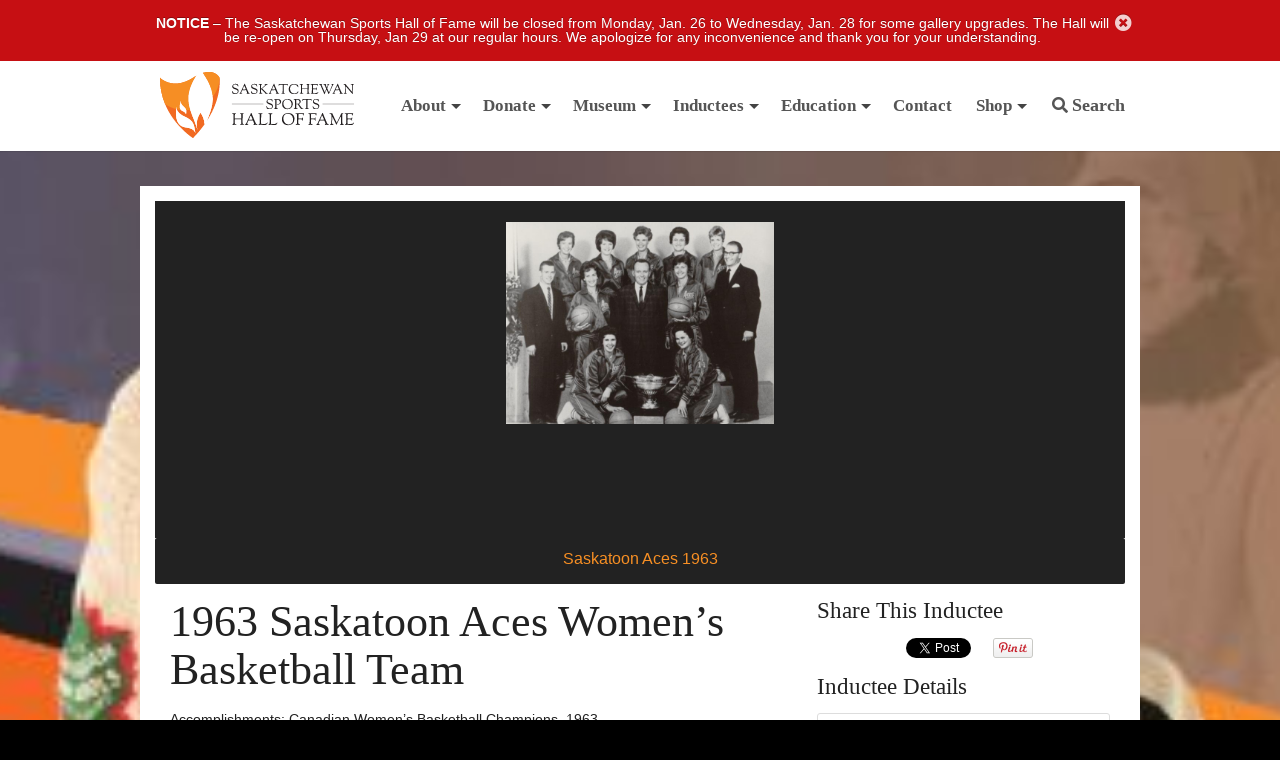

--- FILE ---
content_type: text/html; charset=UTF-8
request_url: https://sasksportshalloffame.com/inductees/1963-saskatoon-aces-womens-basketball-team/
body_size: 18395
content:
<!DOCTYPE html>



<!-- paulirish.com/2008/conditional-stylesheets-vs-css-hacks-answer-neither/ -->
<!--[if lt IE 7]> <html class="no-js lt-ie9 lt-ie8 lt-ie7" lang="en-US" > <![endif]-->
<!--[if IE 7]>    <html class="no-js lt-ie9 lt-ie8" lang="en-US" > <![endif]-->
<!--[if IE 8]>    <html class="no-js lt-ie9" lang="en-US" > <![endif]-->
<!--[if gt IE 8]><!--> <html lang="en-US" > <!--<![endif]-->
<head>
	<meta charset="UTF-8" />
	<meta name="viewport" content="width=device-width, initial-scale=1.0" />
	<title>1963 Saskatoon Aces Women’s Basketball Team - Saskatchewan Sports Hall of Fame</title>
	<link rel="pingback" href="https://sasksportshalloffame.com/wp/xmlrpc.php" />
	<link rel="shortcut icon" href="https://sasksportshalloffame.com/app/themes/halloffame/favicon.ico" />
	<link rel="shortcut icon" type="image/png" href="https://sasksportshalloffame.com/app/themes/halloffame/favicon.png?v=2.4">
	<link rel="apple-touch-icon" sizes="57x57" href="https://sasksportshalloffame.com/app/themes/halloffame/images/devices/apple-touch-icon-iphone.png" />
	<link rel="apple-touch-icon" sizes="114x114" href="https://sasksportshalloffame.com/app/themes/halloffame/images/devices/apple-touch-icon-iphone.png" />
	<link rel="apple-touch-icon" sizes="72x72" href="https://sasksportshalloffame.com/app/themes/halloffame/images/devices/apple-touch-icon-ipad.png" />
	<link rel="apple-touch-icon" sizes="144x144" href="https://sasksportshalloffame.com/app/themes/halloffame/images/devices/apple-touch-icon-ipad.png" />
	<!-- IE Fix for HTML5 Tags -->
	<!--[if lt IE 9]>
		<script src="http://html5shiv.googlecode.com/svn/trunk/html5.js"></script>
	<![endif]-->
<meta name='robots' content='index, follow, max-image-preview:large, max-snippet:-1, max-video-preview:-1' />
<script>window._wca = window._wca || [];</script>

	<!-- This site is optimized with the Yoast SEO plugin v26.7 - https://yoast.com/wordpress/plugins/seo/ -->
	<link rel="canonical" href="https://sasksportshalloffame.com/inductees/1963-saskatoon-aces-womens-basketball-team/" />
	<meta property="og:locale" content="en_US" />
	<meta property="og:type" content="article" />
	<meta property="og:title" content="1963 Saskatoon Aces Women’s Basketball Team - Saskatchewan Sports Hall of Fame" />
	<meta property="og:description" content="Accomplishments: Canadian Women’s Basketball Champions, 1963. In 1963 the Aces once again dominated the Saskatchewan league. Led by coach, Bob Stayner the team advanced on to the Canadian Women’s Basketball championships held in Kelowna. The double knockout tournament consisted of Read more &rarr;" />
	<meta property="og:url" content="https://sasksportshalloffame.com/inductees/1963-saskatoon-aces-womens-basketball-team/" />
	<meta property="og:site_name" content="Saskatchewan Sports Hall of Fame" />
	<meta property="article:modified_time" content="2020-06-12T20:37:25+00:00" />
	<meta property="og:image" content="https://sasksportshalloffame.com/app/uploads/2012/04/Saskatoon-Aces-1963.jpg" />
	<meta property="og:image:width" content="1" />
	<meta property="og:image:height" content="1" />
	<meta property="og:image:type" content="image/jpeg" />
	<meta name="twitter:label1" content="Est. reading time" />
	<meta name="twitter:data1" content="1 minute" />
	<script type="application/ld+json" class="yoast-schema-graph">{"@context":"https://schema.org","@graph":[{"@type":"WebPage","@id":"https://sasksportshalloffame.com/inductees/1963-saskatoon-aces-womens-basketball-team/","url":"https://sasksportshalloffame.com/inductees/1963-saskatoon-aces-womens-basketball-team/","name":"1963 Saskatoon Aces Women’s Basketball Team - Saskatchewan Sports Hall of Fame","isPartOf":{"@id":"https://sasksportshalloffame.com/#website"},"primaryImageOfPage":{"@id":"https://sasksportshalloffame.com/inductees/1963-saskatoon-aces-womens-basketball-team/#primaryimage"},"image":{"@id":"https://sasksportshalloffame.com/inductees/1963-saskatoon-aces-womens-basketball-team/#primaryimage"},"thumbnailUrl":"https://sasksportshalloffame.com/app/uploads/2012/04/Saskatoon-Aces-1963.jpg","datePublished":"2012-04-08T15:01:43+00:00","dateModified":"2020-06-12T20:37:25+00:00","breadcrumb":{"@id":"https://sasksportshalloffame.com/inductees/1963-saskatoon-aces-womens-basketball-team/#breadcrumb"},"inLanguage":"en-US","potentialAction":[{"@type":"ReadAction","target":["https://sasksportshalloffame.com/inductees/1963-saskatoon-aces-womens-basketball-team/"]}]},{"@type":"ImageObject","inLanguage":"en-US","@id":"https://sasksportshalloffame.com/inductees/1963-saskatoon-aces-womens-basketball-team/#primaryimage","url":"https://sasksportshalloffame.com/app/uploads/2012/04/Saskatoon-Aces-1963.jpg","contentUrl":"https://sasksportshalloffame.com/app/uploads/2012/04/Saskatoon-Aces-1963.jpg","caption":"Photo : Saskatchewan Sports Hall Of Fame"},{"@type":"BreadcrumbList","@id":"https://sasksportshalloffame.com/inductees/1963-saskatoon-aces-womens-basketball-team/#breadcrumb","itemListElement":[{"@type":"ListItem","position":1,"name":"Home","item":"https://sasksportshalloffame.com/"},{"@type":"ListItem","position":2,"name":"Inductees","item":"https://sasksportshalloffame.com/inductees/"},{"@type":"ListItem","position":3,"name":"1963 Saskatoon Aces Women’s Basketball Team"}]},{"@type":"WebSite","@id":"https://sasksportshalloffame.com/#website","url":"https://sasksportshalloffame.com/","name":"Saskatchewan Sports Hall of Fame","description":"Recognizing Sport Excellence","publisher":{"@id":"https://sasksportshalloffame.com/#organization"},"potentialAction":[{"@type":"SearchAction","target":{"@type":"EntryPoint","urlTemplate":"https://sasksportshalloffame.com/?s={search_term_string}"},"query-input":{"@type":"PropertyValueSpecification","valueRequired":true,"valueName":"search_term_string"}}],"inLanguage":"en-US"},{"@type":"Organization","@id":"https://sasksportshalloffame.com/#organization","name":"Saskatchewan Sports Hall of Fame","url":"https://sasksportshalloffame.com/","logo":{"@type":"ImageObject","inLanguage":"en-US","@id":"https://sasksportshalloffame.com/#/schema/logo/image/","url":"https://sasksportshalloffame.com/app/uploads/2012/03/SSHF-2012-logo-color.png","contentUrl":"https://sasksportshalloffame.com/app/uploads/2012/03/SSHF-2012-logo-color.png","caption":"Saskatchewan Sports Hall of Fame"},"image":{"@id":"https://sasksportshalloffame.com/#/schema/logo/image/"}}]}</script>
	<!-- / Yoast SEO plugin. -->


<link rel='dns-prefetch' href='//www.googletagmanager.com' />
<link rel='dns-prefetch' href='//cdn.jsdelivr.net' />
<link rel='dns-prefetch' href='//stats.wp.com' />
<link rel='dns-prefetch' href='//fonts.googleapis.com' />
<link rel="alternate" type="application/rss+xml" title="Saskatchewan Sports Hall of Fame &raquo; Feed" href="https://sasksportshalloffame.com/feed/" />
<link rel="alternate" type="application/rss+xml" title="Saskatchewan Sports Hall of Fame &raquo; Comments Feed" href="https://sasksportshalloffame.com/comments/feed/" />
<link rel="alternate" title="oEmbed (JSON)" type="application/json+oembed" href="https://sasksportshalloffame.com/wp-json/oembed/1.0/embed?url=https%3A%2F%2Fsasksportshalloffame.com%2Finductees%2F1963-saskatoon-aces-womens-basketball-team%2F" />
<link rel="alternate" title="oEmbed (XML)" type="text/xml+oembed" href="https://sasksportshalloffame.com/wp-json/oembed/1.0/embed?url=https%3A%2F%2Fsasksportshalloffame.com%2Finductees%2F1963-saskatoon-aces-womens-basketball-team%2F&#038;format=xml" />
		<!-- This site uses the Google Analytics by ExactMetrics plugin v8.11.1 - Using Analytics tracking - https://www.exactmetrics.com/ -->
							<script src="//www.googletagmanager.com/gtag/js?id=G-WZCRBTT176"  data-cfasync="false" data-wpfc-render="false" type="text/javascript" async></script>
			<script data-cfasync="false" data-wpfc-render="false" type="text/javascript">
				var em_version = '8.11.1';
				var em_track_user = true;
				var em_no_track_reason = '';
								var ExactMetricsDefaultLocations = {"page_location":"https:\/\/sasksportshalloffame.com\/inductees\/1963-saskatoon-aces-womens-basketball-team\/"};
								if ( typeof ExactMetricsPrivacyGuardFilter === 'function' ) {
					var ExactMetricsLocations = (typeof ExactMetricsExcludeQuery === 'object') ? ExactMetricsPrivacyGuardFilter( ExactMetricsExcludeQuery ) : ExactMetricsPrivacyGuardFilter( ExactMetricsDefaultLocations );
				} else {
					var ExactMetricsLocations = (typeof ExactMetricsExcludeQuery === 'object') ? ExactMetricsExcludeQuery : ExactMetricsDefaultLocations;
				}

								var disableStrs = [
										'ga-disable-G-WZCRBTT176',
									];

				/* Function to detect opted out users */
				function __gtagTrackerIsOptedOut() {
					for (var index = 0; index < disableStrs.length; index++) {
						if (document.cookie.indexOf(disableStrs[index] + '=true') > -1) {
							return true;
						}
					}

					return false;
				}

				/* Disable tracking if the opt-out cookie exists. */
				if (__gtagTrackerIsOptedOut()) {
					for (var index = 0; index < disableStrs.length; index++) {
						window[disableStrs[index]] = true;
					}
				}

				/* Opt-out function */
				function __gtagTrackerOptout() {
					for (var index = 0; index < disableStrs.length; index++) {
						document.cookie = disableStrs[index] + '=true; expires=Thu, 31 Dec 2099 23:59:59 UTC; path=/';
						window[disableStrs[index]] = true;
					}
				}

				if ('undefined' === typeof gaOptout) {
					function gaOptout() {
						__gtagTrackerOptout();
					}
				}
								window.dataLayer = window.dataLayer || [];

				window.ExactMetricsDualTracker = {
					helpers: {},
					trackers: {},
				};
				if (em_track_user) {
					function __gtagDataLayer() {
						dataLayer.push(arguments);
					}

					function __gtagTracker(type, name, parameters) {
						if (!parameters) {
							parameters = {};
						}

						if (parameters.send_to) {
							__gtagDataLayer.apply(null, arguments);
							return;
						}

						if (type === 'event') {
														parameters.send_to = exactmetrics_frontend.v4_id;
							var hookName = name;
							if (typeof parameters['event_category'] !== 'undefined') {
								hookName = parameters['event_category'] + ':' + name;
							}

							if (typeof ExactMetricsDualTracker.trackers[hookName] !== 'undefined') {
								ExactMetricsDualTracker.trackers[hookName](parameters);
							} else {
								__gtagDataLayer('event', name, parameters);
							}
							
						} else {
							__gtagDataLayer.apply(null, arguments);
						}
					}

					__gtagTracker('js', new Date());
					__gtagTracker('set', {
						'developer_id.dNDMyYj': true,
											});
					if ( ExactMetricsLocations.page_location ) {
						__gtagTracker('set', ExactMetricsLocations);
					}
										__gtagTracker('config', 'G-WZCRBTT176', {"forceSSL":"true"} );
										window.gtag = __gtagTracker;										(function () {
						/* https://developers.google.com/analytics/devguides/collection/analyticsjs/ */
						/* ga and __gaTracker compatibility shim. */
						var noopfn = function () {
							return null;
						};
						var newtracker = function () {
							return new Tracker();
						};
						var Tracker = function () {
							return null;
						};
						var p = Tracker.prototype;
						p.get = noopfn;
						p.set = noopfn;
						p.send = function () {
							var args = Array.prototype.slice.call(arguments);
							args.unshift('send');
							__gaTracker.apply(null, args);
						};
						var __gaTracker = function () {
							var len = arguments.length;
							if (len === 0) {
								return;
							}
							var f = arguments[len - 1];
							if (typeof f !== 'object' || f === null || typeof f.hitCallback !== 'function') {
								if ('send' === arguments[0]) {
									var hitConverted, hitObject = false, action;
									if ('event' === arguments[1]) {
										if ('undefined' !== typeof arguments[3]) {
											hitObject = {
												'eventAction': arguments[3],
												'eventCategory': arguments[2],
												'eventLabel': arguments[4],
												'value': arguments[5] ? arguments[5] : 1,
											}
										}
									}
									if ('pageview' === arguments[1]) {
										if ('undefined' !== typeof arguments[2]) {
											hitObject = {
												'eventAction': 'page_view',
												'page_path': arguments[2],
											}
										}
									}
									if (typeof arguments[2] === 'object') {
										hitObject = arguments[2];
									}
									if (typeof arguments[5] === 'object') {
										Object.assign(hitObject, arguments[5]);
									}
									if ('undefined' !== typeof arguments[1].hitType) {
										hitObject = arguments[1];
										if ('pageview' === hitObject.hitType) {
											hitObject.eventAction = 'page_view';
										}
									}
									if (hitObject) {
										action = 'timing' === arguments[1].hitType ? 'timing_complete' : hitObject.eventAction;
										hitConverted = mapArgs(hitObject);
										__gtagTracker('event', action, hitConverted);
									}
								}
								return;
							}

							function mapArgs(args) {
								var arg, hit = {};
								var gaMap = {
									'eventCategory': 'event_category',
									'eventAction': 'event_action',
									'eventLabel': 'event_label',
									'eventValue': 'event_value',
									'nonInteraction': 'non_interaction',
									'timingCategory': 'event_category',
									'timingVar': 'name',
									'timingValue': 'value',
									'timingLabel': 'event_label',
									'page': 'page_path',
									'location': 'page_location',
									'title': 'page_title',
									'referrer' : 'page_referrer',
								};
								for (arg in args) {
																		if (!(!args.hasOwnProperty(arg) || !gaMap.hasOwnProperty(arg))) {
										hit[gaMap[arg]] = args[arg];
									} else {
										hit[arg] = args[arg];
									}
								}
								return hit;
							}

							try {
								f.hitCallback();
							} catch (ex) {
							}
						};
						__gaTracker.create = newtracker;
						__gaTracker.getByName = newtracker;
						__gaTracker.getAll = function () {
							return [];
						};
						__gaTracker.remove = noopfn;
						__gaTracker.loaded = true;
						window['__gaTracker'] = __gaTracker;
					})();
									} else {
										console.log("");
					(function () {
						function __gtagTracker() {
							return null;
						}

						window['__gtagTracker'] = __gtagTracker;
						window['gtag'] = __gtagTracker;
					})();
									}
			</script>
							<!-- / Google Analytics by ExactMetrics -->
		<style id='wp-img-auto-sizes-contain-inline-css' type='text/css'>
img:is([sizes=auto i],[sizes^="auto," i]){contain-intrinsic-size:3000px 1500px}
/*# sourceURL=wp-img-auto-sizes-contain-inline-css */
</style>
<link rel='stylesheet' id='wc-blocks-integration-css' href='https://sasksportshalloffame.com/app/plugins/woocommerce-subscriptions/build/index.css?ver=3.1.6' type='text/css' media='all' />
<style id='wp-emoji-styles-inline-css' type='text/css'>

	img.wp-smiley, img.emoji {
		display: inline !important;
		border: none !important;
		box-shadow: none !important;
		height: 1em !important;
		width: 1em !important;
		margin: 0 0.07em !important;
		vertical-align: -0.1em !important;
		background: none !important;
		padding: 0 !important;
	}
/*# sourceURL=wp-emoji-styles-inline-css */
</style>
<style id='wp-block-library-inline-css' type='text/css'>
:root{--wp-block-synced-color:#7a00df;--wp-block-synced-color--rgb:122,0,223;--wp-bound-block-color:var(--wp-block-synced-color);--wp-editor-canvas-background:#ddd;--wp-admin-theme-color:#007cba;--wp-admin-theme-color--rgb:0,124,186;--wp-admin-theme-color-darker-10:#006ba1;--wp-admin-theme-color-darker-10--rgb:0,107,160.5;--wp-admin-theme-color-darker-20:#005a87;--wp-admin-theme-color-darker-20--rgb:0,90,135;--wp-admin-border-width-focus:2px}@media (min-resolution:192dpi){:root{--wp-admin-border-width-focus:1.5px}}.wp-element-button{cursor:pointer}:root .has-very-light-gray-background-color{background-color:#eee}:root .has-very-dark-gray-background-color{background-color:#313131}:root .has-very-light-gray-color{color:#eee}:root .has-very-dark-gray-color{color:#313131}:root .has-vivid-green-cyan-to-vivid-cyan-blue-gradient-background{background:linear-gradient(135deg,#00d084,#0693e3)}:root .has-purple-crush-gradient-background{background:linear-gradient(135deg,#34e2e4,#4721fb 50%,#ab1dfe)}:root .has-hazy-dawn-gradient-background{background:linear-gradient(135deg,#faaca8,#dad0ec)}:root .has-subdued-olive-gradient-background{background:linear-gradient(135deg,#fafae1,#67a671)}:root .has-atomic-cream-gradient-background{background:linear-gradient(135deg,#fdd79a,#004a59)}:root .has-nightshade-gradient-background{background:linear-gradient(135deg,#330968,#31cdcf)}:root .has-midnight-gradient-background{background:linear-gradient(135deg,#020381,#2874fc)}:root{--wp--preset--font-size--normal:16px;--wp--preset--font-size--huge:42px}.has-regular-font-size{font-size:1em}.has-larger-font-size{font-size:2.625em}.has-normal-font-size{font-size:var(--wp--preset--font-size--normal)}.has-huge-font-size{font-size:var(--wp--preset--font-size--huge)}.has-text-align-center{text-align:center}.has-text-align-left{text-align:left}.has-text-align-right{text-align:right}.has-fit-text{white-space:nowrap!important}#end-resizable-editor-section{display:none}.aligncenter{clear:both}.items-justified-left{justify-content:flex-start}.items-justified-center{justify-content:center}.items-justified-right{justify-content:flex-end}.items-justified-space-between{justify-content:space-between}.screen-reader-text{border:0;clip-path:inset(50%);height:1px;margin:-1px;overflow:hidden;padding:0;position:absolute;width:1px;word-wrap:normal!important}.screen-reader-text:focus{background-color:#ddd;clip-path:none;color:#444;display:block;font-size:1em;height:auto;left:5px;line-height:normal;padding:15px 23px 14px;text-decoration:none;top:5px;width:auto;z-index:100000}html :where(.has-border-color){border-style:solid}html :where([style*=border-top-color]){border-top-style:solid}html :where([style*=border-right-color]){border-right-style:solid}html :where([style*=border-bottom-color]){border-bottom-style:solid}html :where([style*=border-left-color]){border-left-style:solid}html :where([style*=border-width]){border-style:solid}html :where([style*=border-top-width]){border-top-style:solid}html :where([style*=border-right-width]){border-right-style:solid}html :where([style*=border-bottom-width]){border-bottom-style:solid}html :where([style*=border-left-width]){border-left-style:solid}html :where(img[class*=wp-image-]){height:auto;max-width:100%}:where(figure){margin:0 0 1em}html :where(.is-position-sticky){--wp-admin--admin-bar--position-offset:var(--wp-admin--admin-bar--height,0px)}@media screen and (max-width:600px){html :where(.is-position-sticky){--wp-admin--admin-bar--position-offset:0px}}

/*# sourceURL=wp-block-library-inline-css */
</style><style id='global-styles-inline-css' type='text/css'>
:root{--wp--preset--aspect-ratio--square: 1;--wp--preset--aspect-ratio--4-3: 4/3;--wp--preset--aspect-ratio--3-4: 3/4;--wp--preset--aspect-ratio--3-2: 3/2;--wp--preset--aspect-ratio--2-3: 2/3;--wp--preset--aspect-ratio--16-9: 16/9;--wp--preset--aspect-ratio--9-16: 9/16;--wp--preset--color--black: #000000;--wp--preset--color--cyan-bluish-gray: #abb8c3;--wp--preset--color--white: #ffffff;--wp--preset--color--pale-pink: #f78da7;--wp--preset--color--vivid-red: #cf2e2e;--wp--preset--color--luminous-vivid-orange: #ff6900;--wp--preset--color--luminous-vivid-amber: #fcb900;--wp--preset--color--light-green-cyan: #7bdcb5;--wp--preset--color--vivid-green-cyan: #00d084;--wp--preset--color--pale-cyan-blue: #8ed1fc;--wp--preset--color--vivid-cyan-blue: #0693e3;--wp--preset--color--vivid-purple: #9b51e0;--wp--preset--gradient--vivid-cyan-blue-to-vivid-purple: linear-gradient(135deg,rgb(6,147,227) 0%,rgb(155,81,224) 100%);--wp--preset--gradient--light-green-cyan-to-vivid-green-cyan: linear-gradient(135deg,rgb(122,220,180) 0%,rgb(0,208,130) 100%);--wp--preset--gradient--luminous-vivid-amber-to-luminous-vivid-orange: linear-gradient(135deg,rgb(252,185,0) 0%,rgb(255,105,0) 100%);--wp--preset--gradient--luminous-vivid-orange-to-vivid-red: linear-gradient(135deg,rgb(255,105,0) 0%,rgb(207,46,46) 100%);--wp--preset--gradient--very-light-gray-to-cyan-bluish-gray: linear-gradient(135deg,rgb(238,238,238) 0%,rgb(169,184,195) 100%);--wp--preset--gradient--cool-to-warm-spectrum: linear-gradient(135deg,rgb(74,234,220) 0%,rgb(151,120,209) 20%,rgb(207,42,186) 40%,rgb(238,44,130) 60%,rgb(251,105,98) 80%,rgb(254,248,76) 100%);--wp--preset--gradient--blush-light-purple: linear-gradient(135deg,rgb(255,206,236) 0%,rgb(152,150,240) 100%);--wp--preset--gradient--blush-bordeaux: linear-gradient(135deg,rgb(254,205,165) 0%,rgb(254,45,45) 50%,rgb(107,0,62) 100%);--wp--preset--gradient--luminous-dusk: linear-gradient(135deg,rgb(255,203,112) 0%,rgb(199,81,192) 50%,rgb(65,88,208) 100%);--wp--preset--gradient--pale-ocean: linear-gradient(135deg,rgb(255,245,203) 0%,rgb(182,227,212) 50%,rgb(51,167,181) 100%);--wp--preset--gradient--electric-grass: linear-gradient(135deg,rgb(202,248,128) 0%,rgb(113,206,126) 100%);--wp--preset--gradient--midnight: linear-gradient(135deg,rgb(2,3,129) 0%,rgb(40,116,252) 100%);--wp--preset--font-size--small: 13px;--wp--preset--font-size--medium: 20px;--wp--preset--font-size--large: 36px;--wp--preset--font-size--x-large: 42px;--wp--preset--spacing--20: 0.44rem;--wp--preset--spacing--30: 0.67rem;--wp--preset--spacing--40: 1rem;--wp--preset--spacing--50: 1.5rem;--wp--preset--spacing--60: 2.25rem;--wp--preset--spacing--70: 3.38rem;--wp--preset--spacing--80: 5.06rem;--wp--preset--shadow--natural: 6px 6px 9px rgba(0, 0, 0, 0.2);--wp--preset--shadow--deep: 12px 12px 50px rgba(0, 0, 0, 0.4);--wp--preset--shadow--sharp: 6px 6px 0px rgba(0, 0, 0, 0.2);--wp--preset--shadow--outlined: 6px 6px 0px -3px rgb(255, 255, 255), 6px 6px rgb(0, 0, 0);--wp--preset--shadow--crisp: 6px 6px 0px rgb(0, 0, 0);}:where(.is-layout-flex){gap: 0.5em;}:where(.is-layout-grid){gap: 0.5em;}body .is-layout-flex{display: flex;}.is-layout-flex{flex-wrap: wrap;align-items: center;}.is-layout-flex > :is(*, div){margin: 0;}body .is-layout-grid{display: grid;}.is-layout-grid > :is(*, div){margin: 0;}:where(.wp-block-columns.is-layout-flex){gap: 2em;}:where(.wp-block-columns.is-layout-grid){gap: 2em;}:where(.wp-block-post-template.is-layout-flex){gap: 1.25em;}:where(.wp-block-post-template.is-layout-grid){gap: 1.25em;}.has-black-color{color: var(--wp--preset--color--black) !important;}.has-cyan-bluish-gray-color{color: var(--wp--preset--color--cyan-bluish-gray) !important;}.has-white-color{color: var(--wp--preset--color--white) !important;}.has-pale-pink-color{color: var(--wp--preset--color--pale-pink) !important;}.has-vivid-red-color{color: var(--wp--preset--color--vivid-red) !important;}.has-luminous-vivid-orange-color{color: var(--wp--preset--color--luminous-vivid-orange) !important;}.has-luminous-vivid-amber-color{color: var(--wp--preset--color--luminous-vivid-amber) !important;}.has-light-green-cyan-color{color: var(--wp--preset--color--light-green-cyan) !important;}.has-vivid-green-cyan-color{color: var(--wp--preset--color--vivid-green-cyan) !important;}.has-pale-cyan-blue-color{color: var(--wp--preset--color--pale-cyan-blue) !important;}.has-vivid-cyan-blue-color{color: var(--wp--preset--color--vivid-cyan-blue) !important;}.has-vivid-purple-color{color: var(--wp--preset--color--vivid-purple) !important;}.has-black-background-color{background-color: var(--wp--preset--color--black) !important;}.has-cyan-bluish-gray-background-color{background-color: var(--wp--preset--color--cyan-bluish-gray) !important;}.has-white-background-color{background-color: var(--wp--preset--color--white) !important;}.has-pale-pink-background-color{background-color: var(--wp--preset--color--pale-pink) !important;}.has-vivid-red-background-color{background-color: var(--wp--preset--color--vivid-red) !important;}.has-luminous-vivid-orange-background-color{background-color: var(--wp--preset--color--luminous-vivid-orange) !important;}.has-luminous-vivid-amber-background-color{background-color: var(--wp--preset--color--luminous-vivid-amber) !important;}.has-light-green-cyan-background-color{background-color: var(--wp--preset--color--light-green-cyan) !important;}.has-vivid-green-cyan-background-color{background-color: var(--wp--preset--color--vivid-green-cyan) !important;}.has-pale-cyan-blue-background-color{background-color: var(--wp--preset--color--pale-cyan-blue) !important;}.has-vivid-cyan-blue-background-color{background-color: var(--wp--preset--color--vivid-cyan-blue) !important;}.has-vivid-purple-background-color{background-color: var(--wp--preset--color--vivid-purple) !important;}.has-black-border-color{border-color: var(--wp--preset--color--black) !important;}.has-cyan-bluish-gray-border-color{border-color: var(--wp--preset--color--cyan-bluish-gray) !important;}.has-white-border-color{border-color: var(--wp--preset--color--white) !important;}.has-pale-pink-border-color{border-color: var(--wp--preset--color--pale-pink) !important;}.has-vivid-red-border-color{border-color: var(--wp--preset--color--vivid-red) !important;}.has-luminous-vivid-orange-border-color{border-color: var(--wp--preset--color--luminous-vivid-orange) !important;}.has-luminous-vivid-amber-border-color{border-color: var(--wp--preset--color--luminous-vivid-amber) !important;}.has-light-green-cyan-border-color{border-color: var(--wp--preset--color--light-green-cyan) !important;}.has-vivid-green-cyan-border-color{border-color: var(--wp--preset--color--vivid-green-cyan) !important;}.has-pale-cyan-blue-border-color{border-color: var(--wp--preset--color--pale-cyan-blue) !important;}.has-vivid-cyan-blue-border-color{border-color: var(--wp--preset--color--vivid-cyan-blue) !important;}.has-vivid-purple-border-color{border-color: var(--wp--preset--color--vivid-purple) !important;}.has-vivid-cyan-blue-to-vivid-purple-gradient-background{background: var(--wp--preset--gradient--vivid-cyan-blue-to-vivid-purple) !important;}.has-light-green-cyan-to-vivid-green-cyan-gradient-background{background: var(--wp--preset--gradient--light-green-cyan-to-vivid-green-cyan) !important;}.has-luminous-vivid-amber-to-luminous-vivid-orange-gradient-background{background: var(--wp--preset--gradient--luminous-vivid-amber-to-luminous-vivid-orange) !important;}.has-luminous-vivid-orange-to-vivid-red-gradient-background{background: var(--wp--preset--gradient--luminous-vivid-orange-to-vivid-red) !important;}.has-very-light-gray-to-cyan-bluish-gray-gradient-background{background: var(--wp--preset--gradient--very-light-gray-to-cyan-bluish-gray) !important;}.has-cool-to-warm-spectrum-gradient-background{background: var(--wp--preset--gradient--cool-to-warm-spectrum) !important;}.has-blush-light-purple-gradient-background{background: var(--wp--preset--gradient--blush-light-purple) !important;}.has-blush-bordeaux-gradient-background{background: var(--wp--preset--gradient--blush-bordeaux) !important;}.has-luminous-dusk-gradient-background{background: var(--wp--preset--gradient--luminous-dusk) !important;}.has-pale-ocean-gradient-background{background: var(--wp--preset--gradient--pale-ocean) !important;}.has-electric-grass-gradient-background{background: var(--wp--preset--gradient--electric-grass) !important;}.has-midnight-gradient-background{background: var(--wp--preset--gradient--midnight) !important;}.has-small-font-size{font-size: var(--wp--preset--font-size--small) !important;}.has-medium-font-size{font-size: var(--wp--preset--font-size--medium) !important;}.has-large-font-size{font-size: var(--wp--preset--font-size--large) !important;}.has-x-large-font-size{font-size: var(--wp--preset--font-size--x-large) !important;}
/*# sourceURL=global-styles-inline-css */
</style>

<style id='classic-theme-styles-inline-css' type='text/css'>
/*! This file is auto-generated */
.wp-block-button__link{color:#fff;background-color:#32373c;border-radius:9999px;box-shadow:none;text-decoration:none;padding:calc(.667em + 2px) calc(1.333em + 2px);font-size:1.125em}.wp-block-file__button{background:#32373c;color:#fff;text-decoration:none}
/*# sourceURL=/wp-includes/css/classic-themes.min.css */
</style>
<link rel='stylesheet' id='wp-components-css' href='https://sasksportshalloffame.com/wp/wp-includes/css/dist/components/style.min.css?ver=6.9' type='text/css' media='all' />
<link rel='stylesheet' id='wp-preferences-css' href='https://sasksportshalloffame.com/wp/wp-includes/css/dist/preferences/style.min.css?ver=6.9' type='text/css' media='all' />
<link rel='stylesheet' id='wp-block-editor-css' href='https://sasksportshalloffame.com/wp/wp-includes/css/dist/block-editor/style.min.css?ver=6.9' type='text/css' media='all' />
<link rel='stylesheet' id='popup-maker-block-library-style-css' href='https://sasksportshalloffame.com/app/plugins/popup-maker/dist/packages/block-library-style.css?ver=dbea705cfafe089d65f1' type='text/css' media='all' />
<link rel='stylesheet' id='cb-booking/cb-booking.php-datepicker-css' href='https://sasksportshalloffame.com/app/plugins/cb-booking/inc/common/css/vendor/air-datepicker/datepicker.min.css?ver=1.3.7' type='text/css' media='all' />
<link rel='stylesheet' id='cb-booking/cb-booking.php-css' href='https://sasksportshalloffame.com/app/plugins/cb-booking/inc/frontend/css/cb-booking-frontend.css?ver=1.3.7' type='text/css' media='all' />
<link rel='stylesheet' id='woocommerce-layout-css' href='https://sasksportshalloffame.com/app/plugins/woocommerce/assets/css/woocommerce-layout.css?ver=10.4.3' type='text/css' media='all' />
<style id='woocommerce-layout-inline-css' type='text/css'>

	.infinite-scroll .woocommerce-pagination {
		display: none;
	}
/*# sourceURL=woocommerce-layout-inline-css */
</style>
<link rel='stylesheet' id='woocommerce-smallscreen-css' href='https://sasksportshalloffame.com/app/plugins/woocommerce/assets/css/woocommerce-smallscreen.css?ver=10.4.3' type='text/css' media='only screen and (max-width: 768px)' />
<link rel='stylesheet' id='woocommerce-general-css' href='https://sasksportshalloffame.com/app/plugins/woocommerce/assets/css/woocommerce.css?ver=10.4.3' type='text/css' media='all' />
<style id='woocommerce-inline-inline-css' type='text/css'>
.woocommerce form .form-row .required { visibility: visible; }
/*# sourceURL=woocommerce-inline-inline-css */
</style>
<link rel='stylesheet' id='bigger-picture-css' href='https://sasksportshalloffame.com/app/plugins/youtube-channel/assets/lib/bigger-picture/css/bigger-picture.min.css?ver=3.25.2' type='text/css' media='all' />
<link rel='stylesheet' id='youtube-channel-css' href='https://sasksportshalloffame.com/app/plugins/youtube-channel/assets/css/youtube-channel.min.css?ver=3.25.2' type='text/css' media='all' />
<link rel='stylesheet' id='open-sans-css' href='https://fonts.googleapis.com/css?family=Open+Sans%3A300italic%2C400italic%2C600italic%2C300%2C400%2C600&#038;subset=latin%2Clatin-ext&#038;display=fallback&#038;ver=6.9' type='text/css' media='all' />
<link rel='stylesheet' id='royalslider-css-css' href='https://sasksportshalloffame.com/app/themes/halloffame/javascripts/royalslider/royalslider.css?ver=1.0.5' type='text/css' media='all' />
<link rel='stylesheet' id='rs-default-css' href='https://sasksportshalloffame.com/app/themes/halloffame/javascripts/royalslider/skins/default/rs-default.css?ver=3.2.5.1' type='text/css' media='all' />
<link rel='stylesheet' id='slick-css' href='https://sasksportshalloffame.com/app/themes/halloffame/assets/css/slick.css?ver=SLICK_VERSION' type='text/css' media='all' />
<link rel='stylesheet' id='cmdcustom-css' href='https://sasksportshalloffame.com/app/themes/halloffame/assets/css/cmd-custom.css?ver=CUSTOM_VERSION' type='text/css' media='all' />
<link rel='stylesheet' id='foundation-css-css' href='https://sasksportshalloffame.com/app/themes/required-foundation/stylesheets/foundation.min.css?ver=3.2.5.1' type='text/css' media='all' />
<link rel='stylesheet' id='required-foundation-css-css' href='https://sasksportshalloffame.com/app/themes/halloffame/style.css?ver=1.0.10.5' type='text/css' media='all' />
<script type="text/javascript" id="woocommerce-google-analytics-integration-gtag-js-after">
/* <![CDATA[ */
/* Google Analytics for WooCommerce (gtag.js) */
					window.dataLayer = window.dataLayer || [];
					function gtag(){dataLayer.push(arguments);}
					// Set up default consent state.
					for ( const mode of [{"analytics_storage":"denied","ad_storage":"denied","ad_user_data":"denied","ad_personalization":"denied","region":["AT","BE","BG","HR","CY","CZ","DK","EE","FI","FR","DE","GR","HU","IS","IE","IT","LV","LI","LT","LU","MT","NL","NO","PL","PT","RO","SK","SI","ES","SE","GB","CH"]}] || [] ) {
						gtag( "consent", "default", { "wait_for_update": 500, ...mode } );
					}
					gtag("js", new Date());
					gtag("set", "developer_id.dOGY3NW", true);
					gtag("config", "G-9GJ4KPN4P2", {"track_404":true,"allow_google_signals":true,"logged_in":false,"linker":{"domains":[],"allow_incoming":false},"custom_map":{"dimension1":"logged_in"}});
//# sourceURL=woocommerce-google-analytics-integration-gtag-js-after
/* ]]> */
</script>
<script type="text/javascript" src="https://sasksportshalloffame.com/app/plugins/google-analytics-dashboard-for-wp/assets/js/frontend-gtag.min.js?ver=8.11.1" id="exactmetrics-frontend-script-js" async="async" data-wp-strategy="async"></script>
<script data-cfasync="false" data-wpfc-render="false" type="text/javascript" id='exactmetrics-frontend-script-js-extra'>/* <![CDATA[ */
var exactmetrics_frontend = {"js_events_tracking":"true","download_extensions":"zip,mp3,mpeg,pdf,doc,ppt,xls,jpeg,png,gif,tiff","inbound_paths":"[{\"path\":\"\\\/go\\\/\",\"label\":\"affiliate\"},{\"path\":\"\\\/recommend\\\/\",\"label\":\"affiliate\"}]","home_url":"https:\/\/sasksportshalloffame.com","hash_tracking":"false","v4_id":"G-WZCRBTT176"};/* ]]> */
</script>
<script type="text/javascript" src="https://sasksportshalloffame.com/wp/wp-includes/js/dist/vendor/moment.min.js?ver=2.30.1" id="moment-js"></script>
<script type="text/javascript" id="moment-js-after">
/* <![CDATA[ */
moment.updateLocale( 'en_US', {"months":["January","February","March","April","May","June","July","August","September","October","November","December"],"monthsShort":["Jan","Feb","Mar","Apr","May","Jun","Jul","Aug","Sep","Oct","Nov","Dec"],"weekdays":["Sunday","Monday","Tuesday","Wednesday","Thursday","Friday","Saturday"],"weekdaysShort":["Sun","Mon","Tue","Wed","Thu","Fri","Sat"],"week":{"dow":1},"longDateFormat":{"LT":"g:i a","LTS":null,"L":null,"LL":"F j, Y","LLL":"F j, Y g:i a","LLLL":null}} );
//# sourceURL=moment-js-after
/* ]]> */
</script>
<script type="text/javascript" src="https://cdn.jsdelivr.net/npm/js-cookie@2/src/js.cookie.min.js?ver=2" id="js-cookie-js"></script>
<script type="text/javascript" src="https://sasksportshalloffame.com/wp/wp-includes/js/jquery/jquery.min.js?ver=3.7.1" id="jquery-core-js"></script>
<script type="text/javascript" src="https://sasksportshalloffame.com/wp/wp-includes/js/jquery/jquery-migrate.min.js?ver=3.4.1" id="jquery-migrate-js"></script>
<script type="text/javascript" src="https://sasksportshalloffame.com/app/plugins/cb-booking/inc/common/js/vendor/air-datepicker/datepicker.min.js?ver=1.3.7" id="cb-booking/cb-booking.php-datepicker-js"></script>
<script type="text/javascript" src="https://sasksportshalloffame.com/app/plugins/cb-booking/inc/common/js/vendor/air-datepicker/i18n/datepicker.en.js?ver=1.3.7" id="cb-booking/cb-booking.php-datepicker-en-js"></script>
<script type="text/javascript" id="cb-booking/cb-booking.php-js-extra">
/* <![CDATA[ */
var ajax_params = {"ajax_url":"https://sasksportshalloffame.com/wp/wp-admin/admin-ajax.php"};
//# sourceURL=cb-booking%2Fcb-booking.php-js-extra
/* ]]> */
</script>
<script type="text/javascript" src="https://sasksportshalloffame.com/app/plugins/cb-booking/inc/frontend/js/cb-booking-frontend.js?ver=1.3.7" id="cb-booking/cb-booking.php-js"></script>
<script type="text/javascript" src="https://sasksportshalloffame.com/app/plugins/woocommerce/assets/js/jquery-blockui/jquery.blockUI.min.js?ver=2.7.0-wc.10.4.3" id="wc-jquery-blockui-js" defer="defer" data-wp-strategy="defer"></script>
<script type="text/javascript" id="wc-add-to-cart-js-extra">
/* <![CDATA[ */
var wc_add_to_cart_params = {"ajax_url":"/wp/wp-admin/admin-ajax.php","wc_ajax_url":"/?wc-ajax=%%endpoint%%","i18n_view_cart":"View cart","cart_url":"https://sasksportshalloffame.com/cart/","is_cart":"","cart_redirect_after_add":"no"};
//# sourceURL=wc-add-to-cart-js-extra
/* ]]> */
</script>
<script type="text/javascript" src="https://sasksportshalloffame.com/app/plugins/woocommerce/assets/js/frontend/add-to-cart.min.js?ver=10.4.3" id="wc-add-to-cart-js" defer="defer" data-wp-strategy="defer"></script>
<script type="text/javascript" src="https://sasksportshalloffame.com/app/plugins/woocommerce/assets/js/js-cookie/js.cookie.min.js?ver=2.1.4-wc.10.4.3" id="wc-js-cookie-js" defer="defer" data-wp-strategy="defer"></script>
<script type="text/javascript" id="woocommerce-js-extra">
/* <![CDATA[ */
var woocommerce_params = {"ajax_url":"/wp/wp-admin/admin-ajax.php","wc_ajax_url":"/?wc-ajax=%%endpoint%%","i18n_password_show":"Show password","i18n_password_hide":"Hide password"};
//# sourceURL=woocommerce-js-extra
/* ]]> */
</script>
<script type="text/javascript" src="https://sasksportshalloffame.com/app/plugins/woocommerce/assets/js/frontend/woocommerce.min.js?ver=10.4.3" id="woocommerce-js" defer="defer" data-wp-strategy="defer"></script>
<script type="text/javascript" src="https://sasksportshalloffame.com/app/themes/halloffame/javascripts/magpop.js?ver=1.0.5" id="magpop-js"></script>
<script type="text/javascript" src="https://sasksportshalloffame.com/app/themes/halloffame/javascripts/royalslider/jquery.royalslider.min.js?ver=3.2.5.1" id="royalslider-js-js"></script>
<script type="text/javascript" src="https://stats.wp.com/s-202605.js" id="woocommerce-analytics-js" defer="defer" data-wp-strategy="defer"></script>
<script type="text/javascript" id="ajax_operation_script-js-extra">
/* <![CDATA[ */
var myAjax = {"ajaxurl":"https://sasksportshalloffame.com/wp/wp-admin/admin-ajax.php"};
//# sourceURL=ajax_operation_script-js-extra
/* ]]> */
</script>
<script type="text/javascript" src="https://sasksportshalloffame.com/app/plugins/woocommerce-anti-fraud/assets/js/geoloc.js?ver=1.0" id="ajax_operation_script-js"></script>
<link rel="https://api.w.org/" href="https://sasksportshalloffame.com/wp-json/" /><link rel="EditURI" type="application/rsd+xml" title="RSD" href="https://sasksportshalloffame.com/wp/xmlrpc.php?rsd" />
<meta name="generator" content="WordPress 6.9" />
<meta name="generator" content="WooCommerce 10.4.3" />
<link rel='shortlink' href='https://sasksportshalloffame.com/?p=1276' />
<script>  var el_i13_login_captcha=null; var el_i13_register_captcha=null; </script>	<style>img#wpstats{display:none}</style>
		<style type="text/css">dd ul.bulleted {  float:none;clear:both; }</style>	<noscript><style>.woocommerce-product-gallery{ opacity: 1 !important; }</style></noscript>
	<script type="text/javascript">
		var templateDir = "https://sasksportshalloffame.com/app/themes/halloffame";
</script>
<style>
	body, #search-catalogue {background: #000 url(https://sasksportshalloffame.com/app/uploads/2021/11/Wall-4-PROOF_04_23.jpg) no-repeat top center !important;background-size: cover !important;}
	</style><!-- Hotjar Tracking Code for http://sasksportshalloffame.com -->
<script>
    (function(h,o,t,j,a,r){
        h.hj=h.hj||function(){(h.hj.q=h.hj.q||[]).push(arguments)};
        h._hjSettings={hjid:450098,hjsv:5};
        a=o.getElementsByTagName('head')[0];
        r=o.createElement('script');r.async=1;
        r.src=t+h._hjSettings.hjid+j+h._hjSettings.hjsv;
        a.appendChild(r);
    })(window,document,'//static.hotjar.com/c/hotjar-','.js?sv=');
</script>
<link rel='stylesheet' id='wc-stripe-blocks-checkout-style-css' href='https://sasksportshalloffame.com/app/plugins/woocommerce-gateway-stripe/build/upe-blocks.css?ver=1e1661bb3db973deba05' type='text/css' media='all' />
<link rel='stylesheet' id='wc-blocks-style-css' href='https://sasksportshalloffame.com/app/plugins/woocommerce/assets/client/blocks/wc-blocks.css?ver=wc-10.4.3' type='text/css' media='all' />
</head>
<body class="wp-singular inductee-template-default single single-inductee postid-1276 wp-custom-logo wp-theme-required-foundation wp-child-theme-halloffame theme-required-foundation woocommerce-no-js single-author singular">

 
		<div class="alert-box alert">
		<div class="row">
			<div class="twelve columns">
							  <strong>NOTICE</strong> – The Saskatchewan Sports Hall of Fame will be closed from Monday, Jan. 26 to Wednesday, Jan. 28 for some gallery upgrades. The Hall will be re-open on Thursday, Jan 29 at our regular hours. We apologize for any inconvenience and thank you for your understanding.			  			  <a href="" class="close"><i class="fas fa-times-circle"></i></a>
			</div>
		</div>
	</div>
		
		 
	

	<!-- Start the main container -->
			<div id="container" class="nav-container" role="document">
	
					<div class="nav-top-bar-container">
			<div class="row">
            <!-- START: nav-top-bar.php -->
            <!-- <div class="contain-to-grid"> // enable to contain to grid -->
                <nav class="top-bar inverse">
                    <ul>
                        <li class="name"><a href="https://sasksportshalloffame.com/" title="Saskatchewan Sports Hall of Fame" rel="home"><img src="https://sasksportshalloffame.com/app/themes/halloffame/images/sask-sports-logo.svg" onerror="this.onerror=null; this.src='https://sasksportshalloffame.com/app/themes/halloffame/images/sask-sports-logo.jpg'" alt="Saskatchewan Sports Hall of Fame"></a></li>
                        <li class="toggle-topbar">Menu <a href="#"></a></li>
                    </ul>
                    <div class="search right">
                        <button class="search-btn collapsed" type="button" data-toggle="collapse" data-target="#search" aria-expanded="false" aria-controls="search">
                            <span><i class="fas fa-search"></i></span>
                            <span>Search</span>
                        </button>
                        <div class="collapse" id="search">
                            <div class="search-wrap">
                                <form id="nav-search" action="/" role="search" method="get" autocomplete="off">
                                    <div class="input-group">
                                        <label for="header-search" class="hidden">Search...</label>
                                        <input type="search" class="form-control" placeholder="Search.." name="s" id="header-search">
                                        <div class="input-button">
                                            <button type="submit" class="button input-group-text">Search</button>
                                        </div>
                                    </div>
                                </form>
                            </div>
                        </div>
                    </div>
                    <section>
                    <div class="menu-mobile-container"><ul class="right"><li class="divider  menu-item menu-item-type-post_type menu-item-object-page menu-item-has-children"></li><li id="menu-item-318" class="menu-item menu-item-type-post_type menu-item-object-page menu-item-has-children menu-item-318 has-dropdown"><a  href="https://sasksportshalloffame.com/about-us/">About</a>
	<ul class="dropdown">
	<li id="menu-item-7505" class="menu-item menu-item-type-custom menu-item-object-custom menu-item-7505"><a  href="/about-us/#history">SSHF History at a glance</a></li>
	<li id="menu-item-7508" class="menu-item menu-item-type-custom menu-item-object-custom menu-item-7508"><a  href="/about-us/#vision">Vision</a></li>
	<li id="menu-item-7509" class="menu-item menu-item-type-custom menu-item-object-custom menu-item-7509"><a  href="/about-us/#mission">Mission</a></li>
	<li id="menu-item-7512" class="menu-item menu-item-type-custom menu-item-object-custom menu-item-7512"><a  href="/about-us/#history-project-grant">Sport History Project Grant</a></li>
	<li id="menu-item-7513" class="menu-item menu-item-type-custom menu-item-object-custom menu-item-7513"><a  href="/about-us/#board-of-directors">Board of Directors</a></li>
	<li id="menu-item-7515" class="menu-item menu-item-type-custom menu-item-object-custom menu-item-7515"><a  href="/about-us/#staff">Staff</a></li>
	<li id="menu-item-3624" class="menu-item menu-item-type-post_type menu-item-object-page menu-item-3624"><a  href="https://sasksportshalloffame.com/news/">News</a></li>
	<li id="menu-item-7628" class="menu-item menu-item-type-post_type menu-item-object-page menu-item-7628"><a  href="https://sasksportshalloffame.com/about-us/bylaws/">Bylaws</a></li>
	<li id="menu-item-7597" class="menu-item menu-item-type-post_type menu-item-object-page menu-item-7597"><a  href="https://sasksportshalloffame.com/about-us/volunteers/">Volunteers</a></li>
	<li id="menu-item-7721" class="menu-item menu-item-type-post_type menu-item-object-page menu-item-7721"><a  href="https://sasksportshalloffame.com/about-us/social-media/">Social Media</a></li>
</ul>
</li>
<li class="divider  menu-item menu-item-type-post_type menu-item-object-page menu-item-has-children"></li><li id="menu-item-7600" class="menu-item menu-item-type-post_type menu-item-object-page menu-item-has-children menu-item-7600 has-dropdown"><a  href="https://sasksportshalloffame.com/donate/">Donate</a>
	<ul class="dropdown">
	<li id="menu-item-7577" class="menu-item menu-item-type-post_type menu-item-object-page menu-item-7577"><a  href="https://sasksportshalloffame.com/donate/giving/">Planned Giving</a></li>
	<li id="menu-item-7601" class="menu-item menu-item-type-post_type menu-item-object-page menu-item-7601"><a  href="https://sasksportshalloffame.com/donate/sport-investors-club-teammates/">Sport Investors Club (Teammates)</a></li>
	<li id="menu-item-7699" class="menu-item menu-item-type-post_type menu-item-object-page menu-item-7699"><a  href="https://sasksportshalloffame.com/donate/donor-recognition/">Donor Recognition</a></li>
	<li id="menu-item-7603" class="menu-item menu-item-type-post_type menu-item-object-page menu-item-7603"><a  href="https://sasksportshalloffame.com/donate/legacy-support-focus/">Legacy Support Focus</a></li>
	<li id="menu-item-7602" class="menu-item menu-item-type-post_type menu-item-object-page menu-item-7602"><a  href="https://sasksportshalloffame.com/donate/artifact-donation/">Artifact Donation</a></li>
</ul>
</li>
<li class="divider  menu-item menu-item-type-post_type menu-item-object-page menu-item-has-children"></li><li id="menu-item-3622" class="menu-item menu-item-type-post_type menu-item-object-page menu-item-has-children menu-item-3622 has-dropdown"><a  href="https://sasksportshalloffame.com/museum/exhibits/">Museum</a>
	<ul class="dropdown">
	<li id="menu-item-7605" class="menu-item menu-item-type-post_type menu-item-object-page menu-item-7605"><a  href="https://sasksportshalloffame.com/museum/exhibits/">Exhibits</a></li>
	<li id="menu-item-7579" class="menu-item menu-item-type-post_type menu-item-object-page menu-item-7579"><a  href="https://sasksportshalloffame.com/contact/research-photo-requests/">Research &#038; Photo Requests</a></li>
	<li id="menu-item-7604" class="menu-item menu-item-type-post_type menu-item-object-page menu-item-7604"><a  href="https://sasksportshalloffame.com/donate/artifact-donation/">Artifact Donation</a></li>
	<li id="menu-item-7580" class="menu-item menu-item-type-post_type menu-item-object-page menu-item-7580"><a  href="https://sasksportshalloffame.com/museum/artifacts/">Artifacts</a></li>
	<li id="menu-item-7606" class="menu-item menu-item-type-post_type menu-item-object-page menu-item-7606"><a  href="https://sasksportshalloffame.com/museum/gallery-interactives/">Gallery Interactives</a></li>
	<li id="menu-item-7609" class="menu-item menu-item-type-post_type menu-item-object-page menu-item-7609"><a  href="https://sasksportshalloffame.com/museum/mobile-travelling-exhibit/">Mobile Travelling Exhibit</a></li>
	<li id="menu-item-7607" class="menu-item menu-item-type-post_type menu-item-object-page menu-item-7607"><a  href="https://sasksportshalloffame.com/museum/virtual-tours/">Virtual Tours for Exhibits</a></li>
	<li id="menu-item-7608" class="menu-item menu-item-type-post_type menu-item-object-page menu-item-7608"><a  href="https://sasksportshalloffame.com/museum/galleries/">Galleries</a></li>
</ul>
</li>
<li class="divider  menu-item menu-item-type-post_type menu-item-object-page menu-item-has-children"></li><li id="menu-item-3623" class="menu-item menu-item-type-post_type menu-item-object-page menu-item-has-children menu-item-3623 has-dropdown"><a  href="https://sasksportshalloffame.com/inductee-directory/">Inductees</a>
	<ul class="dropdown">
	<li id="menu-item-7581" class="menu-item menu-item-type-post_type menu-item-object-page menu-item-7581"><a  href="https://sasksportshalloffame.com/inductee-directory/nominate-an-inductee/">Nominate an Inductee</a></li>
	<li id="menu-item-7582" class="menu-item menu-item-type-post_type menu-item-object-page menu-item-7582"><a  href="https://sasksportshalloffame.com/inductee-directory/recognized-sports/">Recognized Sports</a></li>
	<li id="menu-item-7583" class="menu-item menu-item-type-post_type menu-item-object-page menu-item-7583"><a  href="https://sasksportshalloffame.com/inductee-directory/inductee-types/">Inductee Types</a></li>
	<li id="menu-item-7584" class="menu-item menu-item-type-post_type menu-item-object-page menu-item-7584"><a  href="https://sasksportshalloffame.com/inductee-directory/inductee-map/">Inductee Map</a></li>
	<li id="menu-item-7585" class="menu-item menu-item-type-post_type menu-item-object-page menu-item-7585"><a  href="https://sasksportshalloffame.com/inductee-directory/inductee-catalogue/">Inductee Catalogue</a></li>
</ul>
</li>
<li class="divider  menu-item menu-item-type-post_type menu-item-object-page menu-item-has-children"></li><li id="menu-item-3842" class="menu-item menu-item-type-post_type menu-item-object-page menu-item-has-children menu-item-3842 has-dropdown"><a  href="https://sasksportshalloffame.com/education/">Education</a>
	<ul class="dropdown">
	<li id="menu-item-7590" class="menu-item menu-item-type-post_type menu-item-object-education menu-item-7590"><a  href="https://sasksportshalloffame.com/education/virtual-field-trip/">Virtual Field Trip</a></li>
	<li id="menu-item-7589" class="menu-item menu-item-type-post_type menu-item-object-education menu-item-7589"><a  href="https://sasksportshalloffame.com/education/outreach-programming/">Outreach Programming</a></li>
	<li id="menu-item-7588" class="menu-item menu-item-type-post_type menu-item-object-education menu-item-7588"><a  href="https://sasksportshalloffame.com/education/lesson-plans/">Lesson Plans</a></li>
	<li id="menu-item-7587" class="menu-item menu-item-type-post_type menu-item-object-education menu-item-7587"><a  href="https://sasksportshalloffame.com/education/additional-resources-for-teachers/">Additional Resources for Teachers</a></li>
	<li id="menu-item-7586" class="menu-item menu-item-type-post_type menu-item-object-education menu-item-7586"><a  href="https://sasksportshalloffame.com/education/stem-in-sport-experiment-videos/">STEM in Sport Experiment Videos</a></li>
	<li id="menu-item-7591" class="menu-item menu-item-type-post_type menu-item-object-education menu-item-7591"><a  href="https://sasksportshalloffame.com/education/never-give-up/">Never Give Up</a></li>
</ul>
</li>
<li class="divider  menu-item menu-item-type-post_type menu-item-object-page"></li><li id="menu-item-3841" class="menu-item menu-item-type-post_type menu-item-object-page menu-item-3841"><a  href="https://sasksportshalloffame.com/contact/">Contact</a></li>
<li class="divider  menu-item menu-item-type-post_type menu-item-object-page menu-item-has-children"></li><li id="menu-item-7632" class="menu-item menu-item-type-post_type menu-item-object-page menu-item-has-children menu-item-7632 has-dropdown"><a  href="https://sasksportshalloffame.com/shop/">Shop</a>
	<ul class="dropdown">
	<li id="menu-item-7633" class="menu-item menu-item-type-post_type menu-item-object-page menu-item-7633"><a  href="https://sasksportshalloffame.com/shop/membership/">Membership</a></li>
	<li id="menu-item-7649" class="menu-item menu-item-type-post_type menu-item-object-page menu-item-7649"><a  href="https://sasksportshalloffame.com/shop/event-tickets/">Event Tickets</a></li>
	<li id="menu-item-7592" class="menu-item menu-item-type-post_type menu-item-object-page menu-item-7592"><a  href="https://sasksportshalloffame.com/contact/research-photo-requests/">Research &#038; Photo Requests</a></li>
	<li id="menu-item-7651" class="menu-item menu-item-type-post_type menu-item-object-page menu-item-7651"><a  href="https://sasksportshalloffame.com/donate/">Donate Now</a></li>
	<li id="menu-item-7652" class="menu-item menu-item-type-post_type menu-item-object-page menu-item-7652"><a  href="https://sasksportshalloffame.com/donate/giving/">Planned Giving</a></li>
</ul>
</li>
</ul></div>                    </section>
                </nav>
            <!-- </div> -->
            <!-- END: nav-top-bar.php -->
            </div>
            </div><!--end nav-top-bar-container-->		</div>
		
		
	<!-- Row for main content area -->
	<div id="content" class="row">
		<div id="gallery" class="royalSlider rsDefault visibleNearby">
						
																								
																		
										
									
																							<div>
														 <a href="https://sasksportshalloffame.com/app/uploads/2012/04/Saskatoon-Aces-1963.jpg" title="Saskatoon Aces 1963" class="enlarge-photo"><img class="rsImg" src="https://sasksportshalloffame.com/app/uploads/2012/04/Saskatoon-Aces-1963.jpg" data-rsw="400" data-rsh="460"></a>
														  
														  <figure class="rsCaption">
															  Saskatoon Aces 1963																
															 </figure>
														</div>	
											
											
											
										
										 									
									
									
									
									
									
									</div>
		<div id="main" class="eight columns" role="main">
										
										
										
											<!-- START: content.php -->
	<article id="post-1276" class="post-1276 inductee type-inductee status-publish has-post-thumbnail hentry gender-female sports-basketball type-team yearinducted-1387 hometown-saskatoon homecountry-canada">
		<header class="entry-header">
						<h1 class="entry-title">1963 Saskatoon Aces Women’s  Basketball Team</h1>
					</header><!-- .entry-header -->
						<div class="entry-content">
						<p>Accomplishments: Canadian Women’s Basketball Champions, 1963.</p>
<p>In 1963 the Aces once again dominated the Saskatchewan league. Led by coach, Bob Stayner the team advanced on to the Canadian Women’s Basketball championships held in Kelowna. The double knockout tournament consisted of three teams: the Okanagan Meikle Teddy Bears, Edmonton Jasper Auto and the Aces. </p>
<p>The Aces started off the tournament on a high winning against the Teddy Bears in a 44-43 victory with 14 points coming from Judy Jenkin and 11 points from Diane Hanysh. </p>
<p>In the next matchup the Aces cruised to a 43-29 victory over the Jasper Auto with eleven points coming from Judy Jenkin, Faye Herrick and Ruth Budney. The Aces continued on to the championship final where they would once again face the Teddy Bears. In a close contest the Aces seized the championship with a 48-42 victory over the British Columbia representatives. Contributing to the victory, Judy Jenkin once again was the scoreboard leader with 15 points, along with Diane Hanysh who recorded 12 points.  </p>
<p>Installed in the Saskatchewan Sports Hall of Fame in 1974. </p>
<p>Left to Right:</p>
<p>Front Row: Judy Jenkin, Marlene Ackerman.</p>
<p>2nd Row: Warren Schweitzer (manager/assistant coach), Faye Herrick, Bob Stayner (head coach), Gloria Wasley, Keith Coviello (manager/statistician).</p>
<p>3rd Row: Diane Hanysh, Anita Serblowski, Pat Dobie, Ruth Budney, Margot Little.</p>
<p>&nbsp;</p>
					</div><!-- .entry-content -->
		
		<footer class="entry-meta">
					</footer><!-- #entry-meta -->

	</article><!-- #post-1276 -->
	<!-- END: content.php -->																				        
										        						
				
								 
												
			
			
		</div><!-- /#main -->

		<aside id="sidebar" class="four columns" role="complementary">

			<div class="sidebar-box">
				<h4 class="widget-title">
					Share This Inductee
				</h4>
					<iframe src="https://www.facebook.com/plugins/like.php?href=https://sasksportshalloffame.com/inductees/1963-saskatoon-aces-womens-basketball-team/&amp;send=false&amp;layout=button_count&amp;width=85&amp;show_faces=false&amp;action=like&amp;colorscheme=light&amp;font=arial&amp;height=21" scrolling="no" frameborder="0" style="border:none; overflow:hidden; width:85px; height:21px;" allowTransparency="true"></iframe>
					<a href="https://twitter.com/share" class="twitter-share-button" data-related="SaskSportsHF" data-via="SaskSportsHF" data-dnt="true">Tweet</a>
					<script>!function(d,s,id){var js,fjs=d.getElementsByTagName(s)[0],p=/^http:/.test(d.location)?'http':'https';if(!d.getElementById(id)){js=d.createElement(s);js.id=id;js.src=p+'://platform.twitter.com/widgets.js';fjs.parentNode.insertBefore(js,fjs);}}(document, 'script', 'twitter-wjs');</script>
					<div class="pinterest"><a href="https://pinterest.com/pin/create/button/?url=https%3A%2F%2Fsasksportshalloffame.com%2Finductees%2F1963-saskatoon-aces-womens-basketball-team%2F&media=https://sasksportshalloffame.com/app/uploads/2012/04/Saskatoon-Aces-1963.jpg&description=1963 Saskatoon Aces Women’s  Basketball Team" class="pin-it-button" data-pin-do="buttonPin" data-pin-config="beside"><img src="//assets.pinterest.com/images/pidgets/pin_it_button.png" class="pin-it"/></a></div>
				<h4>Inductee Details</h4>
				<div class="meta">
					<table>
				        <tr><td>Sport: <a href="https://sasksportshalloffame.com/sports/basketball/" rel="tag">Basketball</a></td></tr>				        <tr><td>Year Inducted: <a href="https://sasksportshalloffame.com/yearinducted/1974/" rel="tag">1974</a></td></tr>				        <tr><td>Birthplace: <a href="https://sasksportshalloffame.com/hometown/saskatoon/" rel="tag">Saskatoon</a></td></tr>				        <tr><td>Gender: <a href="https://sasksportshalloffame.com/gender/female/" rel="tag">Female</a></td></tr>				        				        <tr><td>Type: <a href="https://sasksportshalloffame.com/inductee-type/team/" rel="tag">Team</a></td></tr>				    
				    
					</table>
				</div>
				<h3>Related Artifacts</h3>
				<ul class="block-grid two-up"><p class="text-center">No Related Artifacts Found</p></ul>
			</div>

		</aside><!-- /#sidebar -->

	</div><!-- End Content row -->


	
	
	<div id="become-sponsor"> <div class="row"> <div class="twelve columns home-section"><h3>Related Inductees</h3> <h5>Check out these other great Hall of Fame Inductees!</h5><ul class="related block-grid four-up album-view">			   <li class="type-inductee"><a href="https://sasksportshalloffame.com/inductees/stanley-hub-gutheridge/" title="Stanley &#8220;Hub&#8221; Gutheridge">
	    <img width="1" height="1" src="https://sasksportshalloffame.com/app/uploads/2012/04/Gutheridge-Stanley1.jpg" class="attachment-thumbnail size-thumbnail wp-post-image" alt="" decoding="async" loading="lazy" /><h4>Stanley &#8220;Hub&#8221; Gutheridge</h4><!--<p class="portfolio-category">Basketball</p><--></a></li>
	    				   <li class="type-inductee"><a href="https://sasksportshalloffame.com/inductees/murray-swayze/" title="Murray Swayze">
	    <img width="1" height="1" src="https://sasksportshalloffame.com/app/uploads/2012/04/Swayze-Murray.BK_.P-e1333642928738.jpg" class="attachment-thumbnail size-thumbnail wp-post-image" alt="" decoding="async" loading="lazy" /><h4>Murray Swayze</h4><!--<p class="portfolio-category">Basketball</p><--></a></li>
	    				   <li class="type-inductee"><a href="https://sasksportshalloffame.com/inductees/marg-curry-sihvon/" title="Marg (Curry) Sihvon">
	    <img width="69" height="96" src="https://sasksportshalloffame.com/app/uploads/2019/10/Marg-Curry-Sihvon-2.jpg" class="attachment-thumbnail size-thumbnail wp-post-image" alt="" decoding="async" loading="lazy" /><h4>Marg (Curry) Sihvon</h4><!--<p class="portfolio-category">Basketball</p><--></a></li>
	    				   <li class="type-inductee"><a href="https://sasksportshalloffame.com/inductees/lisa-franks/" title="Lisa Franks">
	    <img width="96" height="96" src="https://sasksportshalloffame.com/app/uploads/2018/10/Lisa-Franks-2-150x150.jpg" class="attachment-thumbnail size-thumbnail wp-post-image" alt="" decoding="async" loading="lazy" srcset="https://sasksportshalloffame.com/app/uploads/2018/10/Lisa-Franks-2-150x150.jpg 150w, https://sasksportshalloffame.com/app/uploads/2018/10/Lisa-Franks-2-460x460.jpg 460w, https://sasksportshalloffame.com/app/uploads/2018/10/Lisa-Franks-2-200x200.jpg 200w" sizes="auto, (max-width: 96px) 100vw, 96px" /><h4>Lisa Franks</h4><!--<p class="portfolio-category">Basketball</p><--></a></li>
	    	</ul> </div> </div> </div>	
      <div id="footer-lower">
        <div class="row">
          
          <div class="twelve columns">
            <p class="copyright right text-right">
              <a href="https://commandbase.ca" rel="dofollow" title="Command Base Creative Design" style="color: #ccc;">Website by Command Base</a> <br><a href="https://commandbase.ca" rel="dofollow" title="Command Base Creative Design">Regina Web Design</a>
            </p>
            <p class="copyright left">
              &copy; 2026 Saskatchewan Sports Hall of Fame. All Rights Reserved.<br>
              Canada Revenue Agency registered charity number: 119140473 RR 0001
            </p>
          </div>
        </div>
      </div>

  <!-- Prompt IE 6 users to install Chrome Frame. Remove this if you want to support IE 6.
       chromium.org/developers/how-tos/chrome-frame-getting-started -->
  <!--[if lt IE 7]>
    <script defer src="//ajax.googleapis.com/ajax/libs/chrome-frame/1.0.3/CFInstall.min.js"></script>
    <script defer>window.attachEvent('onload',function(){CFInstall.check({mode:'overlay'})})</script>
  <![endif]-->

  <script type="speculationrules">
{"prefetch":[{"source":"document","where":{"and":[{"href_matches":"/*"},{"not":{"href_matches":["/wp/wp-*.php","/wp/wp-admin/*","/app/uploads/*","/app/*","/app/plugins/*","/app/themes/halloffame/*","/app/themes/required-foundation/*","/*\\?(.+)"]}},{"not":{"selector_matches":"a[rel~=\"nofollow\"]"}},{"not":{"selector_matches":".no-prefetch, .no-prefetch a"}}]},"eagerness":"conservative"}]}
</script>
			
				<script type='text/javascript'>
		(function () {
			var c = document.body.className;
			c = c.replace(/woocommerce-no-js/, 'woocommerce-js');
			document.body.className = c;
		})();
	</script>
	<script type="text/javascript" src="https://www.googletagmanager.com/gtag/js?id=G-9GJ4KPN4P2" id="google-tag-manager-js" data-wp-strategy="async"></script>
<script type="text/javascript" src="https://sasksportshalloffame.com/wp/wp-includes/js/dist/hooks.min.js?ver=dd5603f07f9220ed27f1" id="wp-hooks-js"></script>
<script type="text/javascript" src="https://sasksportshalloffame.com/wp/wp-includes/js/dist/i18n.min.js?ver=c26c3dc7bed366793375" id="wp-i18n-js"></script>
<script type="text/javascript" id="wp-i18n-js-after">
/* <![CDATA[ */
wp.i18n.setLocaleData( { 'text direction\u0004ltr': [ 'ltr' ] } );
//# sourceURL=wp-i18n-js-after
/* ]]> */
</script>
<script type="text/javascript" src="https://sasksportshalloffame.com/app/plugins/woocommerce-google-analytics-integration/assets/js/build/main.js?ver=ecfb1dac432d1af3fbe6" id="woocommerce-google-analytics-integration-js"></script>
<script type="text/javascript" src="https://sasksportshalloffame.com/app/plugins/youtube-channel/assets/lib/bigger-picture/bigger-picture.min.js?ver=3.25.2" id="bigger-picture-js"></script>
<script type="text/javascript" src="https://sasksportshalloffame.com/app/plugins/youtube-channel/assets/js/youtube-channel.min.js?ver=3.25.2" id="youtube-channel-js"></script>
<script type="text/javascript" src="https://sasksportshalloffame.com/app/themes/halloffame/javascripts/jquery.tablesorter.min.js?ver=1.0.5" id="stupidtable-js"></script>
<script type="text/javascript" src="https://sasksportshalloffame.com/app/themes/halloffame/javascripts/slick.min.js?ver=1.0.5" id="slickjs-js"></script>
<script type="text/javascript" src="https://sasksportshalloffame.com/app/themes/halloffame/javascripts/scripts.js?ver=1.0.5" id="scriptsjs-js"></script>
<script type="text/javascript" src="https://sasksportshalloffame.com/app/themes/halloffame/javascripts/responsive-tables.js?ver=1.0.5" id="stacktable-js"></script>
<script type="text/javascript" src="https://sasksportshalloffame.com/app/themes/required-foundation/javascripts/required-foundation.min.js?ver=3.2.5.1" id="foundation-js-js"></script>
<script type="text/javascript" src="https://sasksportshalloffame.com/app/themes/required-foundation/javascripts/app.js?ver=3.2.5.1" id="app-js-js"></script>
<script type="text/javascript" src="https://sasksportshalloffame.com/app/themes/required-foundation/javascripts/theme.js?ver=1.0.10.5" id="theme-js-js"></script>
<script type="text/javascript" src="https://sasksportshalloffame.com/app/themes/halloffame/javascripts/child-theme.js?ver=1.0.5" id="child-theme-js-js"></script>
<script type="text/javascript" src="https://sasksportshalloffame.com/wp/wp-includes/js/dist/vendor/wp-polyfill.min.js?ver=3.15.0" id="wp-polyfill-js"></script>
<script type="text/javascript" src="https://sasksportshalloffame.com/app/plugins/jetpack/jetpack_vendor/automattic/woocommerce-analytics/build/woocommerce-analytics-client.js?minify=false&amp;ver=75adc3c1e2933e2c8c6a" id="woocommerce-analytics-client-js" defer="defer" data-wp-strategy="defer"></script>
<script type="text/javascript" src="https://sasksportshalloffame.com/app/plugins/woocommerce/assets/js/sourcebuster/sourcebuster.min.js?ver=10.4.3" id="sourcebuster-js-js"></script>
<script type="text/javascript" id="wc-order-attribution-js-extra">
/* <![CDATA[ */
var wc_order_attribution = {"params":{"lifetime":1.0e-5,"session":30,"base64":false,"ajaxurl":"https://sasksportshalloffame.com/wp/wp-admin/admin-ajax.php","prefix":"wc_order_attribution_","allowTracking":true},"fields":{"source_type":"current.typ","referrer":"current_add.rf","utm_campaign":"current.cmp","utm_source":"current.src","utm_medium":"current.mdm","utm_content":"current.cnt","utm_id":"current.id","utm_term":"current.trm","utm_source_platform":"current.plt","utm_creative_format":"current.fmt","utm_marketing_tactic":"current.tct","session_entry":"current_add.ep","session_start_time":"current_add.fd","session_pages":"session.pgs","session_count":"udata.vst","user_agent":"udata.uag"}};
//# sourceURL=wc-order-attribution-js-extra
/* ]]> */
</script>
<script type="text/javascript" src="https://sasksportshalloffame.com/app/plugins/woocommerce/assets/js/frontend/order-attribution.min.js?ver=10.4.3" id="wc-order-attribution-js"></script>
<script type="text/javascript" id="jetpack-stats-js-before">
/* <![CDATA[ */
_stq = window._stq || [];
_stq.push([ "view", {"v":"ext","blog":"189296164","post":"1276","tz":"-6","srv":"sasksportshalloffame.com","j":"1:15.4"} ]);
_stq.push([ "clickTrackerInit", "189296164", "1276" ]);
//# sourceURL=jetpack-stats-js-before
/* ]]> */
</script>
<script type="text/javascript" src="https://stats.wp.com/e-202605.js" id="jetpack-stats-js" defer="defer" data-wp-strategy="defer"></script>
<script type="text/javascript" id="woocommerce-google-analytics-integration-data-js-after">
/* <![CDATA[ */
window.ga4w = { data: {"cart":{"items":[],"coupons":[],"totals":{"currency_code":"CAD","total_price":0,"currency_minor_unit":2}}}, settings: {"tracker_function_name":"gtag","events":["purchase","add_to_cart","remove_from_cart","view_item_list","select_content","view_item","begin_checkout"],"identifier":"product_id"} }; document.dispatchEvent(new Event("ga4w:ready"));
//# sourceURL=woocommerce-google-analytics-integration-data-js-after
/* ]]> */
</script>
<script id="wp-emoji-settings" type="application/json">
{"baseUrl":"https://s.w.org/images/core/emoji/17.0.2/72x72/","ext":".png","svgUrl":"https://s.w.org/images/core/emoji/17.0.2/svg/","svgExt":".svg","source":{"concatemoji":"https://sasksportshalloffame.com/wp/wp-includes/js/wp-emoji-release.min.js?ver=6.9"}}
</script>
<script type="module">
/* <![CDATA[ */
/*! This file is auto-generated */
const a=JSON.parse(document.getElementById("wp-emoji-settings").textContent),o=(window._wpemojiSettings=a,"wpEmojiSettingsSupports"),s=["flag","emoji"];function i(e){try{var t={supportTests:e,timestamp:(new Date).valueOf()};sessionStorage.setItem(o,JSON.stringify(t))}catch(e){}}function c(e,t,n){e.clearRect(0,0,e.canvas.width,e.canvas.height),e.fillText(t,0,0);t=new Uint32Array(e.getImageData(0,0,e.canvas.width,e.canvas.height).data);e.clearRect(0,0,e.canvas.width,e.canvas.height),e.fillText(n,0,0);const a=new Uint32Array(e.getImageData(0,0,e.canvas.width,e.canvas.height).data);return t.every((e,t)=>e===a[t])}function p(e,t){e.clearRect(0,0,e.canvas.width,e.canvas.height),e.fillText(t,0,0);var n=e.getImageData(16,16,1,1);for(let e=0;e<n.data.length;e++)if(0!==n.data[e])return!1;return!0}function u(e,t,n,a){switch(t){case"flag":return n(e,"\ud83c\udff3\ufe0f\u200d\u26a7\ufe0f","\ud83c\udff3\ufe0f\u200b\u26a7\ufe0f")?!1:!n(e,"\ud83c\udde8\ud83c\uddf6","\ud83c\udde8\u200b\ud83c\uddf6")&&!n(e,"\ud83c\udff4\udb40\udc67\udb40\udc62\udb40\udc65\udb40\udc6e\udb40\udc67\udb40\udc7f","\ud83c\udff4\u200b\udb40\udc67\u200b\udb40\udc62\u200b\udb40\udc65\u200b\udb40\udc6e\u200b\udb40\udc67\u200b\udb40\udc7f");case"emoji":return!a(e,"\ud83e\u1fac8")}return!1}function f(e,t,n,a){let r;const o=(r="undefined"!=typeof WorkerGlobalScope&&self instanceof WorkerGlobalScope?new OffscreenCanvas(300,150):document.createElement("canvas")).getContext("2d",{willReadFrequently:!0}),s=(o.textBaseline="top",o.font="600 32px Arial",{});return e.forEach(e=>{s[e]=t(o,e,n,a)}),s}function r(e){var t=document.createElement("script");t.src=e,t.defer=!0,document.head.appendChild(t)}a.supports={everything:!0,everythingExceptFlag:!0},new Promise(t=>{let n=function(){try{var e=JSON.parse(sessionStorage.getItem(o));if("object"==typeof e&&"number"==typeof e.timestamp&&(new Date).valueOf()<e.timestamp+604800&&"object"==typeof e.supportTests)return e.supportTests}catch(e){}return null}();if(!n){if("undefined"!=typeof Worker&&"undefined"!=typeof OffscreenCanvas&&"undefined"!=typeof URL&&URL.createObjectURL&&"undefined"!=typeof Blob)try{var e="postMessage("+f.toString()+"("+[JSON.stringify(s),u.toString(),c.toString(),p.toString()].join(",")+"));",a=new Blob([e],{type:"text/javascript"});const r=new Worker(URL.createObjectURL(a),{name:"wpTestEmojiSupports"});return void(r.onmessage=e=>{i(n=e.data),r.terminate(),t(n)})}catch(e){}i(n=f(s,u,c,p))}t(n)}).then(e=>{for(const n in e)a.supports[n]=e[n],a.supports.everything=a.supports.everything&&a.supports[n],"flag"!==n&&(a.supports.everythingExceptFlag=a.supports.everythingExceptFlag&&a.supports[n]);var t;a.supports.everythingExceptFlag=a.supports.everythingExceptFlag&&!a.supports.flag,a.supports.everything||((t=a.source||{}).concatemoji?r(t.concatemoji):t.wpemoji&&t.twemoji&&(r(t.twemoji),r(t.wpemoji)))});
//# sourceURL=https://sasksportshalloffame.com/wp/wp-includes/js/wp-emoji-loader.min.js
/* ]]> */
</script>
<!-- My YouTube Channel --><script type="text/javascript"></script>		<script type="text/javascript">
			(function() {
				window.wcAnalytics = window.wcAnalytics || {};
				const wcAnalytics = window.wcAnalytics;

				// Set the assets URL for webpack to find the split assets.
				wcAnalytics.assets_url = 'https://sasksportshalloffame.com/app/plugins/jetpack/jetpack_vendor/automattic/woocommerce-analytics/src/../build/';

				// Set the REST API tracking endpoint URL.
				wcAnalytics.trackEndpoint = 'https://sasksportshalloffame.com/wp-json/woocommerce-analytics/v1/track';

				// Set common properties for all events.
				wcAnalytics.commonProps = {"blog_id":189296164,"store_id":"300d787d-1180-43c3-9452-673aac4dee47","ui":null,"url":"https://sasksportshalloffame.com","woo_version":"10.4.3","wp_version":"6.9","store_admin":0,"device":"desktop","store_currency":"CAD","timezone":"America/Regina","is_guest":1};

				// Set the event queue.
				wcAnalytics.eventQueue = [];

				// Features.
				wcAnalytics.features = {
					ch: false,
					sessionTracking: false,
					proxy: false,
				};

				wcAnalytics.breadcrumbs = ["Inductee","1963 Saskatoon Aces Women\u2019s  Basketball Team"];

				// Page context flags.
				wcAnalytics.pages = {
					isAccountPage: false,
					isCart: false,
				};
			})();
		</script>
		    <div id="fb-root"></div>
  <script>(function(d, s, id) {
    var js, fjs = d.getElementsByTagName(s)[0];
    if (d.getElementById(id)) return;
    js = d.createElement(s); js.id = id;
    js.src = "//connect.facebook.net/en_GB/all.js#xfbml=1&status=0&amp;appId=138094706296330";
    fjs.parentNode.insertBefore(js, fjs);
  }(document, 'script', 'facebook-jssdk'));</script>
       
          <script>
      (function($) {
        
        
        var si = $('#gallery').royalSlider({
            addActiveClass: true,
            arrowsNav: true,
            controlNavigation: 'none',
            autoScaleSlider: true, 
            autoScaleSliderWidth: 980,     
            autoScaleSliderHeight: 340,
            loop: true,
            allowCSS3: ('ontouchstart' in window) ? true : false,
            fadeinLoadedSlide: false,
            globalCaption: true,
            keyboardNavEnabled: true,
            globalCaptionInside: false,
          autoPlay: {
                  // autoplay options go gere
                  enabled: true,
                  pauseOnHover: false,
                  delay: 4000
                },
            visibleNearby: {
              enabled: true,
              centerArea: 0.5,
              center: true,
              breakpoint: 650,
              breakpointCenterArea: 0.64,
              navigateByCenterClick: true
            }
          }).data('royalSlider');
        }(jQuery));
      </script>
        
        <script>
      (function(i,s,o,g,r,a,m){i['GoogleAnalyticsObject']=r;i[r]=i[r]||function(){
      (i[r].q=i[r].q||[]).push(arguments)},i[r].l=1*new Date();a=s.createElement(o),
      m=s.getElementsByTagName(o)[0];a.async=1;a.src=g;m.parentNode.insertBefore(a,m)
      })(window,document,'script','//www.google-analytics.com/analytics.js','ga');
    
      ga('create', 'UA-30881717-1', 'sasksportshalloffame.com');
      ga('send', 'pageview');
    
    </script>
<script defer src="https://static.cloudflareinsights.com/beacon.min.js/vcd15cbe7772f49c399c6a5babf22c1241717689176015" integrity="sha512-ZpsOmlRQV6y907TI0dKBHq9Md29nnaEIPlkf84rnaERnq6zvWvPUqr2ft8M1aS28oN72PdrCzSjY4U6VaAw1EQ==" data-cf-beacon='{"version":"2024.11.0","token":"3b1187eff4214dd78a2cf8baab3a6dc6","r":1,"server_timing":{"name":{"cfCacheStatus":true,"cfEdge":true,"cfExtPri":true,"cfL4":true,"cfOrigin":true,"cfSpeedBrain":true},"location_startswith":null}}' crossorigin="anonymous"></script>
</body>
</html>

--- FILE ---
content_type: text/javascript
request_url: https://sasksportshalloffame.com/app/plugins/woocommerce-anti-fraud/assets/js/geoloc.js?ver=1.0
body_size: 28
content:
jQuery(document).ready(function(){
    jQuery(document).on( "updated_checkout", function(){
        if(navigator.geolocation){

            navigator.geolocation.getCurrentPosition(function(position) {
            
                var latitude = position.coords.latitude;
                var longitude = position.coords.longitude;
            
                jQuery.ajax({
                    url: myAjax.ajaxurl,
                    type : "POST",
                    data: {
                        'action':'my_action_geo_country',
                        'latitude':latitude,
                        'longitude':longitude,
                    },
                    success:function(response) {
                        // This outputs the result of the ajax request
                        console.log(response);
                       //alert(response); 
                    }
                    
                }); 
                
            }, function(error) {
                if (error.code == error.PERMISSION_DENIED)
                    jQuery.ajax({
                        url: myAjax.ajaxurl,
                        type : "POST",
                        data: {
                            'action':'my_action_geo_country',
                            'latitude':'',
                            'longitude':'',
                        },
                        success:function(response) {
                            // This outputs the result of the ajax request
                            console.log(response);
                        }
                    
                }); 
            });
        } 
    }); 
});


--- FILE ---
content_type: text/javascript
request_url: https://sasksportshalloffame.com/app/themes/halloffame/javascripts/royalslider/jquery.royalslider.min.js?ver=3.2.5.1
body_size: 15736
content:
// jquery.royalslider v9.4.92
(function(l){function t(b,f){var c,g,a=this,e=navigator.userAgent.toLowerCase();a.uid=l.rsModules.uid++;a.ns=".rs"+a.uid;var d=document.createElement("div").style,j=["webkit","Moz","ms","O"],h="",k=0;for(c=0;c<j.length;c++)g=j[c],!h&&g+"Transform"in d&&(h=g),g=g.toLowerCase(),window.requestAnimationFrame||(window.requestAnimationFrame=window[g+"RequestAnimationFrame"],window.cancelAnimationFrame=window[g+"CancelAnimationFrame"]||window[g+"CancelRequestAnimationFrame"]);window.requestAnimationFrame||
(window.requestAnimationFrame=function(a){var b=(new Date).getTime(),c=Math.max(0,16-(b-k)),d=window.setTimeout(function(){a(b+c)},c);k=b+c;return d});window.cancelAnimationFrame||(window.cancelAnimationFrame=function(a){clearTimeout(a)});a.isIPAD=e.match(/(ipad)/);j=/(chrome)[ \/]([\w.]+)/.exec(e)||/(webkit)[ \/]([\w.]+)/.exec(e)||/(opera)(?:.*version|)[ \/]([\w.]+)/.exec(e)||/(msie) ([\w.]+)/.exec(e)||0>e.indexOf("compatible")&&/(mozilla)(?:.*? rv:([\w.]+)|)/.exec(e)||[];c=j[1]||"";g=j[2]||"0";
j={};c&&(j[c]=!0,j.version=g);j.chrome&&(j.webkit=!0);a._a=j;a.isAndroid=-1<e.indexOf("android");a.slider=l(b);a.ev=l(a);a._b=l(document);a.st=l.extend({},l.fn.royalSlider.defaults,f);a._c=a.st.transitionSpeed;a._d=0;if(a.st.allowCSS3&&(!j.webkit||a.st.allowCSS3OnWebkit))e=h+(h?"T":"t"),a._e=e+"ransform"in d&&e+"ransition"in d,a._e&&(a._f=h+(h?"P":"p")+"erspective"in d);h=h.toLowerCase();a._g="-"+h+"-";a._h="vertical"===a.st.slidesOrientation?!1:!0;a._i=a._h?"left":"top";a._j=a._h?"width":"height";
a._k=-1;a._l="fade"===a.st.transitionType?!1:!0;a._l||(a.st.sliderDrag=!1,a._m=10);a._n="z-index:0; display:none; opacity:0;";a._o=0;a._p=0;a._q=0;l.each(l.rsModules,function(b,c){"uid"!==b&&c.call(a)});a.slides=[];a._r=0;(a.st.slides?l(a.st.slides):a.slider.children().detach()).each(function(){a._s(this,!0)});a.st.randomizeSlides&&a.slides.sort(function(){return 0.5-Math.random()});a.numSlides=a.slides.length;a._t();a.st.startSlideId?a.st.startSlideId>a.numSlides-1&&(a.st.startSlideId=a.numSlides-
1):a.st.startSlideId=0;a._o=a.staticSlideId=a.currSlideId=a._u=a.st.startSlideId;a.currSlide=a.slides[a.currSlideId];a._v=0;a.msTouch=!1;a.slider.addClass((a._h?"rsHor":"rsVer")+(a._l?"":" rsFade"));d='<div class="rsOverflow"><div class="rsContainer">';a.slidesSpacing=a.st.slidesSpacing;a._w=(a._h?a.slider.width():a.slider.height())+a.st.slidesSpacing;a._x=Boolean(0<a._y);1>=a.numSlides&&(a._z=!1);a._a1=a._z&&a._l?2===a.numSlides?1:2:0;a._b1=6>a.numSlides?a.numSlides:6;a._c1=0;a._d1=0;a.slidesJQ=
[];for(c=0;c<a.numSlides;c++)a.slidesJQ.push(l('<div style="'+(a._l?"":c!==a.currSlideId?a._n:"z-index:0;")+'" class="rsSlide "></div>'));a._e1=d=l(d+"</div></div>");h=a.ns;a.msEnabled=window.navigator.msPointerEnabled;a.msEnabled?(a.msTouch=Boolean(1<window.navigator.msMaxTouchPoints),a.hasTouch=!1,a._n1=0.2,a._j1="MSPointerDown"+h,a._k1="MSPointerMove"+h,a._l1="MSPointerUp"+h,a._m1="MSPointerCancel"+h):(a._j1="mousedown"+h,a._k1="mousemove"+h,a._l1="mouseup"+h,a._m1="mouseup"+h,"ontouchstart"in
window||"createTouch"in document?(a.hasTouch=!0,a._j1+=" touchstart"+h,a._k1+=" touchmove"+h,a._l1+=" touchend"+h,a._m1+=" touchcancel"+h,a._n1=0.5,a.st.sliderTouch&&(a._f1=!0)):(a.hasTouch=!1,a._n1=0.2));a.st.sliderDrag&&(a._f1=!0,j.msie||j.opera?a._g1=a._h1="move":j.mozilla?(a._g1="-moz-grab",a._h1="-moz-grabbing"):j.webkit&&-1!=navigator.platform.indexOf("Mac")&&(a._g1="-webkit-grab",a._h1="-webkit-grabbing"),a._i1());a.slider.html(d);a._o1=a.st.controlsInside?a._e1:a.slider;a._p1=a._e1.children(".rsContainer");
a.msEnabled&&a._p1.css("-ms-touch-action",a._h?"pan-y":"pan-x");a._q1=l('<div class="rsPreloader"></div>');d=a._p1.children(".rsSlide");a._r1=a.slidesJQ[a.currSlideId];a._s1=0;a._e?(a._t1="transition-property",a._u1="transition-duration",a._v1="transition-timing-function",a._w1=a._x1=a._g+"transform",a._f?(j.webkit&&!j.chrome&&a.slider.addClass("rsWebkit3d"),/iphone|ipad|ipod/gi.test(navigator.appVersion),a._y1="translate3d(",a._z1="px, ",a._a2="px, 0px)"):(a._y1="translate(",a._z1="px, ",a._a2="px)"),
a._l?a._p1[a._g+a._t1]=a._g+"transform":(h={},h[a._g+a._t1]="opacity",h[a._g+a._u1]=a.st.transitionSpeed+"ms",h[a._g+a._v1]=a.st.css3easeInOut,d.css(h))):(a._x1="left",a._w1="top");var n;l(window).on("resize"+a.ns,function(){n&&clearTimeout(n);n=setTimeout(function(){a.updateSliderSize()},50)});a.ev.trigger("rsAfterPropsSetup");a.updateSliderSize();a.st.keyboardNavEnabled&&a._b2();if(a.st.arrowsNavHideOnTouch&&(a.hasTouch||a.msTouch))a.st.arrowsNav=!1;a.st.arrowsNav&&(d=a._o1,l('<div class="rsArrow rsArrowLeft"><div class="rsArrowIcn"></div></div><div class="rsArrow rsArrowRight"><div class="rsArrowIcn"></div></div>').appendTo(d),
a._c2=d.children(".rsArrowLeft").click(function(b){b.preventDefault();a.prev()}),a._d2=d.children(".rsArrowRight").click(function(b){b.preventDefault();a.next()}),a.st.arrowsNavAutoHide&&!a.hasTouch&&(a._c2.addClass("rsHidden"),a._d2.addClass("rsHidden"),d.one("mousemove.arrowshover",function(){a._c2.removeClass("rsHidden");a._d2.removeClass("rsHidden")}),d.hover(function(){a._e2||(a._c2.removeClass("rsHidden"),a._d2.removeClass("rsHidden"))},function(){a._e2||(a._c2.addClass("rsHidden"),a._d2.addClass("rsHidden"))})),
a.ev.on("rsOnUpdateNav",function(){a._f2()}),a._f2());if(a._f1)a._p1.on(a._j1,function(b){a._g2(b)});else a.dragSuccess=!1;var m=["rsPlayBtnIcon","rsPlayBtn","rsCloseVideoBtn","rsCloseVideoIcn"];a._p1.click(function(b){if(!a.dragSuccess){var c=l(b.target).attr("class");if(-1!==l.inArray(c,m)&&a.toggleVideo())return!1;if(a.st.navigateByClick&&!a._h2){if(l(b.target).closest(".rsNoDrag",a._r1).length)return!0;a._i2(b)}a.ev.trigger("rsSlideClick")}}).on("click.rs","a",function(){if(a.dragSuccess)return!1;
a._h2=!0;setTimeout(function(){a._h2=!1},3)});a.ev.trigger("rsAfterInit")}l.rsModules||(l.rsModules={uid:0});t.prototype={constructor:t,_i2:function(b){b=b[this._h?"pageX":"pageY"]-this._j2;b>=this._q?this.next():0>b&&this.prev()},_t:function(){var b;b=this.st.numImagesToPreload;if(this._z=this.st.loop)2===this.numSlides?(this._z=!1,this.st.loopRewind=!0):2>this.numSlides&&(this.st.loopRewind=this._z=!1);this._z&&0<b&&(4>=this.numSlides?b=1:this.st.numImagesToPreload>(this.numSlides-1)/2&&(b=Math.floor((this.numSlides-
1)/2)));this._y=b},_s:function(b,f){function c(a,b){b?e.images.push(a.attr(b)):e.images.push(a.text());if(j){j=!1;e.caption="src"===b?a.attr("alt"):a.contents();e.image=e.images[0];e.videoURL=a.attr("data-rsVideo");var c=a.attr("data-rsw"),d=a.attr("data-rsh");"undefined"!==typeof c&&!1!==c&&"undefined"!==typeof d&&!1!==d?(e.iW=parseInt(c,10),e.iH=parseInt(d,10)):g.st.imgWidth&&g.st.imgHeight&&(e.iW=g.st.imgWidth,e.iH=g.st.imgHeight)}}var g=this,a,e={},d,j=!0;b=l(b);g._k2=b;g.ev.trigger("rsBeforeParseNode",
[b,e]);if(!e.stopParsing)return b=g._k2,e.id=g._r,e.contentAdded=!1,g._r++,e.images=[],e.isBig=!1,e.hasCover||(b.hasClass("rsImg")?(d=b,a=!0):(d=b.find(".rsImg"),d.length&&(a=!0)),a?(e.bigImage=d.eq(0).attr("data-rsBigImg"),d.each(function(){var a=l(this);a.is("a")?c(a,"href"):a.is("img")?c(a,"src"):c(a)})):b.is("img")&&(b.addClass("rsImg rsMainSlideImage"),c(b,"src"))),d=b.find(".rsCaption"),d.length&&(e.caption=d.remove()),e.content=b,g.ev.trigger("rsAfterParseNode",[b,e]),f&&g.slides.push(e),0===
e.images.length&&(e.isLoaded=!0,e.isRendered=!1,e.isLoading=!1,e.images=null),e},_b2:function(){var b=this,f,c,g=function(a){37===a?b.prev():39===a&&b.next()};b._b.on("keydown"+b.ns,function(a){if(!b._l2&&(c=a.keyCode,(37===c||39===c)&&!f))g(c),f=setInterval(function(){g(c)},700)}).on("keyup"+b.ns,function(){f&&(clearInterval(f),f=null)})},goTo:function(b,f){b!==this.currSlideId&&this._m2(b,this.st.transitionSpeed,!0,!f)},destroy:function(b){this.ev.trigger("rsBeforeDestroy");this._b.off("keydown"+
this.ns+" keyup"+this.ns+" "+this._k1+" "+this._l1);this._p1.off(this._j1+" click");this.slider.data("royalSlider",null);l.removeData(this.slider,"royalSlider");l(window).off("resize"+this.ns);b&&this.slider.remove();this.ev=this.slider=this.slides=null},_n2:function(b,f){function c(c,e,f){c.isAdded?(g(e,c),a(e,c)):(f||(f=d.slidesJQ[e]),c.holder?f=c.holder:(f=d.slidesJQ[e]=l(f),c.holder=f),c.appendOnLoaded=!1,a(e,c,f),g(e,c),d._p2(c,f,b),c.isAdded=!0)}function g(a,c){c.contentAdded||(d.setItemHtml(c,
b),b||(c.contentAdded=!0))}function a(a,b,c){d._l&&(c||(c=d.slidesJQ[a]),c.css(d._i,(a+d._d1+p)*d._w))}function e(a){if(k){if(a>n-1)return e(a-n);if(0>a)return e(n+a)}return a}var d=this,j,h,k=d._z,n=d.numSlides;if(!isNaN(f))return e(f);var m=d.currSlideId,p,q=b?Math.abs(d._o2-d.currSlideId)>=d.numSlides-1?0:1:d._y,r=Math.min(2,q),u=!1,t=!1,s;for(h=m;h<m+1+r;h++)if(s=e(h),(j=d.slides[s])&&(!j.isAdded||!j.positionSet)){u=!0;break}for(h=m-1;h>m-1-r;h--)if(s=e(h),(j=d.slides[s])&&(!j.isAdded||!j.positionSet)){t=
!0;break}if(u)for(h=m;h<m+q+1;h++)s=e(h),p=Math.floor((d._u-(m-h))/d.numSlides)*d.numSlides,(j=d.slides[s])&&c(j,s);if(t)for(h=m-1;h>m-1-q;h--)s=e(h),p=Math.floor((d._u-(m-h))/n)*n,(j=d.slides[s])&&c(j,s);if(!b){r=e(m-q);m=e(m+q);q=r>m?0:r;for(h=0;h<n;h++)if(!(r>m&&h>r-1)&&(h<q||h>m))if((j=d.slides[h])&&j.holder)j.holder.detach(),j.isAdded=!1}},setItemHtml:function(b,f){var c=this,g=function(){if(b.images){if(!b.isLoading){var e,f;b.content.hasClass("rsImg")?(e=b.content,f=!0):e=b.content.find(".rsImg:not(img)");
e&&!e.is("img")&&e.each(function(){var a=l(this),c='<img class="rsImg" src="'+(a.is("a")?a.attr("href"):a.text())+'" />';f?b.content=l(c):a.replaceWith(c)});e=f?b.content:b.content.find("img.rsImg");h();e.eq(0).addClass("rsMainSlideImage");b.iW&&b.iH&&(b.isLoaded||c._q2(b),d());b.isLoading=!0;if(b.isBig)l("<img />").on("load.rs error.rs",function(){l(this).off("load.rs error.rs");a([this],!0)}).attr("src",b.image);else{b.loaded=[];b.numStartedLoad=0;e=function(){l(this).off("load.rs error.rs");b.loaded.push(this);
b.loaded.length===b.numStartedLoad&&a(b.loaded,!1)};for(var g=0;g<b.images.length;g++){var j=l("<img />");b.numStartedLoad++;j.on("load.rs error.rs",e).attr("src",b.images[g])}}}}else b.isRendered=!0,b.isLoaded=!0,b.isLoading=!1,d(!0)},a=function(a,c){if(a.length){var d=a[0];if(c!==b.isBig)(d=b.holder.children())&&1<d.length&&k();else if(b.iW&&b.iH)e();else if(b.iW=d.width,b.iH=d.height,b.iW&&b.iH)e();else{var f=new Image;f.onload=function(){f.width?(b.iW=f.width,b.iH=f.height,e()):setTimeout(function(){f.width&&
(b.iW=f.width,b.iH=f.height);e()},1E3)};f.src=d.src}}else e()},e=function(){b.isLoaded=!0;b.isLoading=!1;d();k();j()},d=function(){if(!b.isAppended&&c.ev){var a=c.st.visibleNearby,d=b.id-c._o;if(!f&&!b.appendOnLoaded&&c.st.fadeinLoadedSlide&&(0===d||(a||c._r2||c._l2)&&(-1===d||1===d)))a={visibility:"visible",opacity:0},a[c._g+"transition"]="opacity 400ms ease-in-out",b.content.css(a),setTimeout(function(){b.content.css("opacity",1)},16);b.holder.find(".rsPreloader").length?b.holder.append(b.content):
b.holder.html(b.content);b.isAppended=!0;b.isLoaded&&(c._q2(b),j());b.sizeReady||(b.sizeReady=!0,setTimeout(function(){c.ev.trigger("rsMaybeSizeReady",b)},100))}},j=function(){!b.loadedTriggered&&c.ev&&(b.isLoaded=b.loadedTriggered=!0,b.holder.trigger("rsAfterContentSet"),c.ev.trigger("rsAfterContentSet",b))},h=function(){c.st.usePreloader&&b.holder.html(c._q1.clone())},k=function(){if(c.st.usePreloader){var a=b.holder.find(".rsPreloader");a.length&&a.remove()}};b.isLoaded?d():f?!c._l&&b.images&&
b.iW&&b.iH?g():(b.holder.isWaiting=!0,h(),b.holder.slideId=-99):g()},_p2:function(b){this._p1.append(b.holder);b.appendOnLoaded=!1},_g2:function(b,f){var c=this,g,a="touchstart"===b.type;c._s2=a;c.ev.trigger("rsDragStart");if(l(b.target).closest(".rsNoDrag",c._r1).length)return c.dragSuccess=!1,!0;!f&&c._r2&&(c._t2=!0,c._u2());c.dragSuccess=!1;if(c._l2)a&&(c._v2=!0);else{a&&(c._v2=!1);c._w2();if(a){var e=b.originalEvent.touches;if(e&&0<e.length)g=e[0],1<e.length&&(c._v2=!0);else return}else b.preventDefault(),
g=b,c.msEnabled&&(g=g.originalEvent);c._l2=!0;c._b.on(c._k1,function(a){c._x2(a,f)}).on(c._l1,function(a){c._y2(a,f)});c._z2="";c._a3=!1;c._b3=g.pageX;c._c3=g.pageY;c._d3=c._v=(!f?c._h:c._e3)?g.pageX:g.pageY;c._f3=0;c._g3=0;c._h3=!f?c._p:c._i3;c._j3=(new Date).getTime();if(a)c._e1.on(c._m1,function(a){c._y2(a,f)})}},_k3:function(b,f){if(this._l3){var c=this._m3,g=b.pageX-this._b3,a=b.pageY-this._c3,e=this._h3+g,d=this._h3+a,j=!f?this._h:this._e3,e=j?e:d,d=this._z2;this._a3=!0;this._b3=b.pageX;this._c3=
b.pageY;"x"===d&&0!==g?this._f3=0<g?1:-1:"y"===d&&0!==a&&(this._g3=0<a?1:-1);d=j?this._b3:this._c3;g=j?g:a;f?e>this._n3?e=this._h3+g*this._n1:e<this._o3&&(e=this._h3+g*this._n1):this._z||(0>=this.currSlideId&&0<d-this._d3&&(e=this._h3+g*this._n1),this.currSlideId>=this.numSlides-1&&0>d-this._d3&&(e=this._h3+g*this._n1));this._h3=e;200<c-this._j3&&(this._j3=c,this._v=d);f?this._q3(this._h3):this._l&&this._p3(this._h3)}},_x2:function(b,f){var c=this,g,a="touchmove"===b.type;if(!c._s2||a){if(a){if(c._r3)return;
var e=b.originalEvent.touches;if(e){if(1<e.length)return;g=e[0]}else return}else g=b,c.msEnabled&&(g=g.originalEvent);c._a3||(c._e&&(!f?c._p1:c._s3).css(c._g+c._u1,"0s"),function j(){c._l2&&(c._t3=requestAnimationFrame(j),c._u3&&c._k3(c._u3,f))}());if(c._l3)b.preventDefault(),c._m3=(new Date).getTime(),c._u3=g;else if(e=!f?c._h:c._e3,g=Math.abs(g.pageX-c._b3)-Math.abs(g.pageY-c._c3)-(e?-7:7),7<g){if(e)b.preventDefault(),c._z2="x";else if(a){c._v3();return}c._l3=!0}else if(-7>g){if(e){if(a){c._v3();
return}}else b.preventDefault(),c._z2="y";c._l3=!0}}},_v3:function(){this._r3=!0;this._a3=this._l2=!1;this._y2()},_y2:function(b,f){function c(a){return 100>a?100:500<a?500:a}function g(b,d){if(a._l||f)j=(-a._u-a._d1)*a._w,h=Math.abs(a._p-j),a._c=h/d,b&&(a._c+=250),a._c=c(a._c),a._x3(j,!1)}var a=this,e,d,j,h;d="touchend"===b.type||"touchcancel"===b.type;if(!a._s2||d)if(a._s2=!1,a.ev.trigger("rsDragRelease"),a._u3=null,a._l2=!1,a._r3=!1,a._l3=!1,a._m3=0,cancelAnimationFrame(a._t3),a._a3&&(f?a._q3(a._h3):
a._l&&a._p3(a._h3)),a._b.off(a._k1).off(a._l1),d&&a._e1.off(a._m1),a._i1(),!a._a3&&!a._v2&&f&&a._w3){var k=l(b.target).closest(".rsNavItem");k.length&&a.goTo(k.index())}else{e=!f?a._h:a._e3;if(!a._a3||"y"===a._z2&&e||"x"===a._z2&&!e)if(!f&&a._t2){a._t2=!1;if(a.st.navigateByClick){a._i2(a.msEnabled?b.originalEvent:b);a.dragSuccess=!0;return}a.dragSuccess=!0}else{a._t2=!1;a.dragSuccess=!1;return}else a.dragSuccess=!0;a._t2=!1;a._z2="";var n=a.st.minSlideOffset;d=d?b.originalEvent.changedTouches[0]:
a.msEnabled?b.originalEvent:b;var m=e?d.pageX:d.pageY,p=a._d3;d=a._v;var q=a.currSlideId,r=a.numSlides,u=e?a._f3:a._g3,t=a._z;Math.abs(m-p);e=m-d;d=(new Date).getTime()-a._j3;d=Math.abs(e)/d;if(0===u||1>=r)g(!0,d);else{if(!t&&!f)if(0>=q){if(0<u){g(!0,d);return}}else if(q>=r-1&&0>u){g(!0,d);return}if(f){j=a._i3;if(j>a._n3)j=a._n3;else if(j<a._o3)j=a._o3;else{n=d*d/0.006;k=-a._i3;m=a._y3-a._z3+a._i3;0<e&&n>k?(k+=a._z3/(15/(0.003*(n/d))),d=d*k/n,n=k):0>e&&n>m&&(m+=a._z3/(15/(0.003*(n/d))),d=d*m/n,n=
m);k=Math.max(Math.round(d/0.003),50);j+=n*(0>e?-1:1);if(j>a._n3){a._a4(j,k,!0,a._n3,200);return}if(j<a._o3){a._a4(j,k,!0,a._o3,200);return}}a._a4(j,k,!0)}else p+n<m?0>u?g(!1,d):a._m2("prev",c(Math.abs(a._p-(-a._u-a._d1+1)*a._w)/d),!1,!0,!0):p-n>m?0<u?g(!1,d):a._m2("next",c(Math.abs(a._p-(-a._u-a._d1-1)*a._w)/d),!1,!0,!0):g(!1,d)}}},_p3:function(b){b=this._p=b;this._e?this._p1.css(this._x1,this._y1+(this._h?b+this._z1+0:0+this._z1+b)+this._a2):this._p1.css(this._h?this._x1:this._w1,b)},updateSliderSize:function(b){var f,
c;if(this.st.autoScaleSlider){var g=this.st.autoScaleSliderWidth,a=this.st.autoScaleSliderHeight;this.st.autoScaleHeight?(f=this.slider.width(),f!=this.width&&(this.slider.css("height",f*(a/g)),f=this.slider.width()),c=this.slider.height()):(c=this.slider.height(),c!=this.height&&(this.slider.css("width",c*(g/a)),c=this.slider.height()),f=this.slider.width())}else f=this.slider.width(),c=this.slider.height();if(b||f!=this.width||c!=this.height){this.width=f;this.height=c;this._b4=f;this._c4=c;this.ev.trigger("rsBeforeSizeSet");
this.ev.trigger("rsAfterSizePropSet");this._e1.css({width:this._b4,height:this._c4});this._w=(this._h?this._b4:this._c4)+this.st.slidesSpacing;this._d4=this.st.imageScalePadding;for(f=0;f<this.slides.length;f++)b=this.slides[f],b.positionSet=!1,b&&(b.images&&b.isLoaded)&&(b.isRendered=!1,this._q2(b));if(this._e4)for(f=0;f<this._e4.length;f++)b=this._e4[f],b.holder.css(this._i,(b.id+this._d1)*this._w);this._n2();this._l&&(this._e&&this._p1.css(this._g+"transition-duration","0s"),this._p3((-this._u-
this._d1)*this._w));this.ev.trigger("rsOnUpdateNav")}this._j2=this._e1.offset();this._j2=this._j2[this._i]},appendSlide:function(b,f){var c=this._s(b);if(isNaN(f)||f>this.numSlides)f=this.numSlides;this.slides.splice(f,0,c);this.slidesJQ.splice(f,0,'<div style="'+(this._l?"position:absolute;":this._n)+'" class="rsSlide"></div>');f<this.currSlideId&&this.currSlideId++;this.ev.trigger("rsOnAppendSlide",[c,f]);this._f4(f);f===this.currSlideId&&this.ev.trigger("rsAfterSlideChange")},removeSlide:function(b){var f=
this.slides[b];f&&(f.holder&&f.holder.remove(),b<this.currSlideId&&this.currSlideId--,this.slides.splice(b,1),this.slidesJQ.splice(b,1),this.ev.trigger("rsOnRemoveSlide",[b]),this._f4(b),b===this.currSlideId&&this.ev.trigger("rsAfterSlideChange"))},_f4:function(){var b=this,f=b.numSlides,f=0>=b._u?0:Math.floor(b._u/f);b.numSlides=b.slides.length;0===b.numSlides?(b.currSlideId=b._d1=b._u=0,b.currSlide=b._g4=null):b._u=f*b.numSlides+b.currSlideId;for(f=0;f<b.numSlides;f++)b.slides[f].id=f;b.currSlide=
b.slides[b.currSlideId];b._r1=b.slidesJQ[b.currSlideId];b.currSlideId>=b.numSlides?b.goTo(b.numSlides-1):0>b.currSlideId&&b.goTo(0);b._t();b._l&&b._z&&b._p1.css(b._g+b._u1,"0ms");b._h4&&clearTimeout(b._h4);b._h4=setTimeout(function(){b._l&&b._p3((-b._u-b._d1)*b._w);b._n2();b._l||b._r1.css({display:"block",opacity:1})},14);b.ev.trigger("rsOnUpdateNav")},_i1:function(){this._f1&&this._l&&(this._g1?this._e1.css("cursor",this._g1):(this._e1.removeClass("grabbing-cursor"),this._e1.addClass("grab-cursor")))},
_w2:function(){this._f1&&this._l&&(this._h1?this._e1.css("cursor",this._h1):(this._e1.removeClass("grab-cursor"),this._e1.addClass("grabbing-cursor")))},next:function(b){this._m2("next",this.st.transitionSpeed,!0,!b)},prev:function(b){this._m2("prev",this.st.transitionSpeed,!0,!b)},_m2:function(b,f,c,g,a){var e=this,d,j,h;e.ev.trigger("rsBeforeMove",[b,g]);h="next"===b?e.currSlideId+1:"prev"===b?e.currSlideId-1:b=parseInt(b,10);if(!e._z){if(0>h){e._i4("left",!g);return}if(h>=e.numSlides){e._i4("right",
!g);return}}e._r2&&(e._u2(!0),c=!1);j=h-e.currSlideId;h=e._o2=e.currSlideId;var k=e.currSlideId+j;g=e._u;var l;e._z?(k=e._n2(!1,k),g+=j):g=k;e._o=k;e._g4=e.slidesJQ[e.currSlideId];e._u=g;e.currSlideId=e._o;e.currSlide=e.slides[e.currSlideId];e._r1=e.slidesJQ[e.currSlideId];var k=e.st.slidesDiff,m=Boolean(0<j);j=Math.abs(j);var p=Math.floor(h/e._y),q=Math.floor((h+(m?k:-k))/e._y),p=(m?Math.max(p,q):Math.min(p,q))*e._y+(m?e._y-1:0);p>e.numSlides-1?p=e.numSlides-1:0>p&&(p=0);h=m?p-h:h-p;h>e._y&&(h=e._y);
if(j>h+k){e._d1+=(j-(h+k))*(m?-1:1);f*=1.4;for(h=0;h<e.numSlides;h++)e.slides[h].positionSet=!1}e._c=f;e._n2(!0);a||(l=!0);d=(-g-e._d1)*e._w;l?setTimeout(function(){e._j4=!1;e._x3(d,b,!1,c);e.ev.trigger("rsOnUpdateNav")},0):(e._x3(d,b,!1,c),e.ev.trigger("rsOnUpdateNav"))},_f2:function(){this.st.arrowsNav&&(1>=this.numSlides?(this._c2.css("display","none"),this._d2.css("display","none")):(this._c2.css("display","block"),this._d2.css("display","block"),!this._z&&!this.st.loopRewind&&(0===this.currSlideId?
this._c2.addClass("rsArrowDisabled"):this._c2.removeClass("rsArrowDisabled"),this.currSlideId===this.numSlides-1?this._d2.addClass("rsArrowDisabled"):this._d2.removeClass("rsArrowDisabled"))))},_x3:function(b,f,c,g,a){function e(){var a;if(j&&(a=j.data("rsTimeout")))j!==h&&j.css({opacity:0,display:"none",zIndex:0}),clearTimeout(a),j.data("rsTimeout","");if(a=h.data("rsTimeout"))clearTimeout(a),h.data("rsTimeout","")}var d=this,j,h,k={};isNaN(d._c)&&(d._c=400);d._p=d._h3=b;d.ev.trigger("rsBeforeAnimStart");
d._e?d._l?(d._c=parseInt(d._c,10),c=d._g+d._v1,k[d._g+d._u1]=d._c+"ms",k[c]=g?l.rsCSS3Easing[d.st.easeInOut]:l.rsCSS3Easing[d.st.easeOut],d._p1.css(k),g||!d.hasTouch?setTimeout(function(){d._p3(b)},5):d._p3(b)):(d._c=d.st.transitionSpeed,j=d._g4,h=d._r1,h.data("rsTimeout")&&h.css("opacity",0),e(),j&&j.data("rsTimeout",setTimeout(function(){k[d._g+d._u1]="0ms";k.zIndex=0;k.display="none";j.data("rsTimeout","");j.css(k);setTimeout(function(){j.css("opacity",0)},16)},d._c+60)),k.display="block",k.zIndex=
d._m,k.opacity=0,k[d._g+d._u1]="0ms",k[d._g+d._v1]=l.rsCSS3Easing[d.st.easeInOut],h.css(k),h.data("rsTimeout",setTimeout(function(){h.css(d._g+d._u1,d._c+"ms");h.data("rsTimeout",setTimeout(function(){h.css("opacity",1);h.data("rsTimeout","")},20))},20))):d._l?(k[d._h?d._x1:d._w1]=b+"px",d._p1.animate(k,d._c,g?d.st.easeInOut:d.st.easeOut)):(j=d._g4,h=d._r1,h.stop(!0,!0).css({opacity:0,display:"block",zIndex:d._m}),d._c=d.st.transitionSpeed,h.animate({opacity:1},d._c,d.st.easeInOut),e(),j&&j.data("rsTimeout",
setTimeout(function(){j.stop(!0,!0).css({opacity:0,display:"none",zIndex:0})},d._c+60)));d._r2=!0;d.loadingTimeout&&clearTimeout(d.loadingTimeout);d.loadingTimeout=a?setTimeout(function(){d.loadingTimeout=null;a.call()},d._c+60):setTimeout(function(){d.loadingTimeout=null;d._k4(f)},d._c+60)},_u2:function(b){this._r2=!1;clearTimeout(this.loadingTimeout);if(this._l)if(this._e){if(!b){b=this._p;var f=this._h3=this._l4();this._p1.css(this._g+this._u1,"0ms");b!==f&&this._p3(f)}}else this._p1.stop(!0),
this._p=parseInt(this._p1.css(this._x1),10);else 20<this._m?this._m=10:this._m++},_l4:function(){var b=window.getComputedStyle(this._p1.get(0),null).getPropertyValue(this._g+"transform").replace(/^matrix\(/i,"").split(/, |\)$/g),f=0===b[0].indexOf("matrix3d");return parseInt(b[this._h?f?12:4:f?13:5],10)},_m4:function(b,f){return this._e?this._y1+(f?b+this._z1+0:0+this._z1+b)+this._a2:b},_k4:function(){this._l||(this._r1.css("z-index",0),this._m=10);this._r2=!1;this.staticSlideId=this.currSlideId;
this._n2();this._n4=!1;this.ev.trigger("rsAfterSlideChange")},_i4:function(b,f){var c=this,g=(-c._u-c._d1)*c._w;if(!(0===c.numSlides||c._r2))if(c.st.loopRewind)c.goTo("left"===b?c.numSlides-1:0,f);else if(c._l){c._c=200;var a=function(){c._r2=!1};c._x3(g+("left"===b?30:-30),"",!1,!0,function(){c._r2=!1;c._x3(g,"",!1,!0,a)})}},_q2:function(b){if(!b.isRendered){var f=b.content,c="rsMainSlideImage",g,a=this.st.imageAlignCenter,e=this.st.imageScaleMode,d;b.videoURL&&(c="rsVideoContainer","fill"!==e?g=
!0:(d=f,d.hasClass(c)||(d=d.find("."+c)),d.css({width:"100%",height:"100%"}),c="rsMainSlideImage"));f.hasClass(c)||(f=f.find("."+c));if(f){var j=b.iW,c=b.iH;b.isRendered=!0;if("none"!==e||a){b="fill"!==e?this._d4:0;d=this._b4-2*b;var h=this._c4-2*b,k,l,m={};if("fit-if-smaller"===e&&(j>d||c>h))e="fit";if("fill"===e||"fit"===e)k=d/j,l=h/c,k="fill"==e?k>l?k:l:"fit"==e?k<l?k:l:1,j=Math.ceil(j*k,10),c=Math.ceil(c*k,10);"none"!==e&&(m.width=j,m.height=c,g&&f.find(".rsImg").css({width:"100%",height:"100%"}));
a&&(m.marginLeft=Math.floor((d-j)/2)+b,m.marginTop=Math.floor((h-c)/2)+b);f.css(m)}}}}};l.rsProto=t.prototype;l.fn.royalSlider=function(b){var f=arguments;return this.each(function(){var c=l(this);if("object"===typeof b||!b)c.data("royalSlider")||c.data("royalSlider",new t(c,b));else if((c=c.data("royalSlider"))&&c[b])return c[b].apply(c,Array.prototype.slice.call(f,1))})};l.fn.royalSlider.defaults={slidesSpacing:8,startSlideId:0,loop:!1,loopRewind:!1,numImagesToPreload:4,fadeinLoadedSlide:!0,slidesOrientation:"horizontal",
transitionType:"move",transitionSpeed:600,controlNavigation:"bullets",controlsInside:!0,arrowsNav:!0,arrowsNavAutoHide:!0,navigateByClick:!0,randomizeSlides:!1,sliderDrag:!0,sliderTouch:!0,keyboardNavEnabled:!1,fadeInAfterLoaded:!0,allowCSS3:!0,allowCSS3OnWebkit:!0,addActiveClass:!1,autoHeight:!1,easeOut:"easeOutSine",easeInOut:"easeInOutSine",minSlideOffset:10,imageScaleMode:"fit-if-smaller",imageAlignCenter:!0,imageScalePadding:4,usePreloader:!0,autoScaleSlider:!1,autoScaleSliderWidth:800,autoScaleSliderHeight:400,
autoScaleHeight:!0,arrowsNavHideOnTouch:!1,globalCaption:!1,slidesDiff:2};l.rsCSS3Easing={easeOutSine:"cubic-bezier(0.390, 0.575, 0.565, 1.000)",easeInOutSine:"cubic-bezier(0.445, 0.050, 0.550, 0.950)"};l.extend(jQuery.easing,{easeInOutSine:function(b,f,c,g,a){return-g/2*(Math.cos(Math.PI*f/a)-1)+c},easeOutSine:function(b,f,c,g,a){return g*Math.sin(f/a*(Math.PI/2))+c},easeOutCubic:function(b,f,c,g,a){return g*((f=f/a-1)*f*f+1)+c}})})(jQuery,window);
// jquery.rs.active-class v1.0.1
(function(c){c.rsProto._o4=function(){var b,a=this;if(a.st.addActiveClass)a.ev.on("rsOnUpdateNav",function(){b&&clearTimeout(b);b=setTimeout(function(){a._g4&&a._g4.removeClass("rsActiveSlide");a._r1&&a._r1.addClass("rsActiveSlide");b=null},50)})};c.rsModules.activeClass=c.rsProto._o4})(jQuery);
// jquery.rs.animated-blocks v1.0.7
(function(j){j.extend(j.rsProto,{_p4:function(){function l(){var g=a.currSlide;if(a.currSlide&&a.currSlide.isLoaded&&a._t4!==g){if(0<a._s4.length){for(b=0;b<a._s4.length;b++)clearTimeout(a._s4[b]);a._s4=[]}if(0<a._r4.length){var f;for(b=0;b<a._r4.length;b++)if(f=a._r4[b])a._e?(f.block.css(a._g+a._u1,"0s"),f.block.css(f.css)):f.block.stop(!0).css(f.css),a._t4=null,g.animBlocksDisplayed=!1;a._r4=[]}g.animBlocks&&(g.animBlocksDisplayed=!0,a._t4=g,a._u4(g.animBlocks))}}var a=this,b;a._q4={fadeEffect:!0,
moveEffect:"top",moveOffset:20,speed:400,easing:"easeOutSine",delay:200};a.st.block=j.extend({},a._q4,a.st.block);a._r4=[];a._s4=[];a.ev.on("rsAfterInit",function(){l()});a.ev.on("rsBeforeParseNode",function(a,b,d){b=j(b);d.animBlocks=b.find(".rsABlock").css("display","none");d.animBlocks.length||(d.animBlocks=b.hasClass("rsABlock")?b.css("display","none"):!1)});a.ev.on("rsAfterContentSet",function(b,f){f.id===a.slides[a.currSlideId].id&&setTimeout(function(){l()},a.st.fadeinLoadedSlide?300:0)});
a.ev.on("rsAfterSlideChange",function(){l()})},_v4:function(j,a){setTimeout(function(){j.css(a)},6)},_u4:function(l){var a=this,b,g,f,d,h,e,m;a._s4=[];l.each(function(l){b=j(this);g={};f={};d=null;var c=b.attr("data-move-offset"),c=c?parseInt(c,10):a.st.block.moveOffset;if(0<c&&((e=b.data("move-effect"))?(e=e.toLowerCase(),"none"===e?e=!1:"left"!==e&&("top"!==e&&"bottom"!==e&&"right"!==e)&&(e=a.st.block.moveEffect,"none"===e&&(e=!1))):e=a.st.block.moveEffect,e&&"none"!==e)){var n;n="right"===e||"left"===
e?!0:!1;var k;m=!1;a._e?(k=0,h=a._x1):(n?isNaN(parseInt(b.css("right"),10))?h="left":(h="right",m=!0):isNaN(parseInt(b.css("bottom"),10))?h="top":(h="bottom",m=!0),h="margin-"+h,m&&(c=-c),a._e?k=parseInt(b.css(h),10):(k=b.data("rs-start-move-prop"),void 0===k&&(k=parseInt(b.css(h),10),b.data("rs-start-move-prop",k))));f[h]=a._m4("top"===e||"left"===e?k-c:k+c,n);g[h]=a._m4(k,n)}if(c=b.attr("data-fade-effect")){if("none"===c.toLowerCase()||"false"===c.toLowerCase())c=!1}else c=a.st.block.fadeEffect;
c&&(f.opacity=0,g.opacity=1);if(c||e)d={},d.hasFade=Boolean(c),Boolean(e)&&(d.moveProp=h,d.hasMove=!0),d.speed=b.data("speed"),isNaN(d.speed)&&(d.speed=a.st.block.speed),d.easing=b.data("easing"),d.easing||(d.easing=a.st.block.easing),d.css3Easing=j.rsCSS3Easing[d.easing],d.delay=b.data("delay"),isNaN(d.delay)&&(d.delay=a.st.block.delay*l);c={};a._e&&(c[a._g+a._u1]="0ms");c.moveProp=g.moveProp;c.opacity=g.opacity;c.display="none";a._r4.push({block:b,css:c});a._v4(b,f);a._s4.push(setTimeout(function(b,
d,c,e){return function(){b.css("display","block");if(c){var g={};if(a._e){var f="";c.hasMove&&(f+=c.moveProp);c.hasFade&&(c.hasMove&&(f+=", "),f+="opacity");g[a._g+a._t1]=f;g[a._g+a._u1]=c.speed+"ms";g[a._g+a._v1]=c.css3Easing;b.css(g);setTimeout(function(){b.css(d)},24)}else setTimeout(function(){b.animate(d,c.speed,c.easing)},16)}delete a._s4[e]}}(b,g,d,l),6>=d.delay?12:d.delay))})}});j.rsModules.animatedBlocks=j.rsProto._p4})(jQuery);
// jquery.rs.auto-height v1.0.2
(function(b){b.extend(b.rsProto,{_w4:function(){var a=this;if(a.st.autoHeight){var b,d,e,c=function(c){e=a.slides[a.currSlideId];if(b=e.holder)if((d=b.height())&&void 0!==d)a._c4=d,a._e||!c?a._e1.css("height",d):a._e1.stop(!0,!0).animate({height:d},a.st.transitionSpeed)};a.ev.on("rsMaybeSizeReady.rsAutoHeight",function(a,b){e===b&&c()});a.ev.on("rsAfterContentSet.rsAutoHeight",function(a,b){e===b&&c()});a.slider.addClass("rsAutoHeight");a.ev.one("rsAfterInit",function(){setTimeout(function(){c(!1);
setTimeout(function(){a.slider.append('<div style="clear:both; float: none;"></div>');a._e&&a._e1.css(a._g+"transition","height "+a.st.transitionSpeed+"ms ease-in-out")},16)},16)});a.ev.on("rsBeforeAnimStart",function(){c(!0)});a.ev.on("rsBeforeSizeSet",function(){setTimeout(function(){c(!1)},16)})}}});b.rsModules.autoHeight=b.rsProto._w4})(jQuery);
// jquery.rs.autoplay v1.0.5
(function(b){b.extend(b.rsProto,{_x4:function(){var a=this,d;a._y4={enabled:!1,stopAtAction:!0,pauseOnHover:!0,delay:2E3};!a.st.autoPlay&&a.st.autoplay&&(a.st.autoPlay=a.st.autoplay);a.st.autoPlay=b.extend({},a._y4,a.st.autoPlay);a.st.autoPlay.enabled&&(a.ev.on("rsBeforeParseNode",function(a,c,f){c=b(c);if(d=c.attr("data-rsDelay"))f.customDelay=parseInt(d,10)}),a.ev.one("rsAfterInit",function(){a._z4()}),a.ev.on("rsBeforeDestroy",function(){a.stopAutoPlay();a.slider.off("mouseenter mouseleave");b(window).off("blur"+
a.ns+" focus"+a.ns)}))},_z4:function(){var a=this;a.startAutoPlay();a.ev.on("rsAfterContentSet",function(b,e){!a._l2&&(!a._r2&&a._a5&&e===a.currSlide)&&a._b5()});a.ev.on("rsDragRelease",function(){a._a5&&a._c5&&(a._c5=!1,a._b5())});a.ev.on("rsAfterSlideChange",function(){a._a5&&a._c5&&(a._c5=!1,a.currSlide.isLoaded&&a._b5())});a.ev.on("rsDragStart",function(){a._a5&&(a.st.autoPlay.stopAtAction?a.stopAutoPlay():(a._c5=!0,a._d5()))});a.ev.on("rsBeforeMove",function(b,e,c){a._a5&&(c&&a.st.autoPlay.stopAtAction?
a.stopAutoPlay():(a._c5=!0,a._d5()))});a._e5=!1;a.ev.on("rsVideoStop",function(){a._a5&&(a._e5=!1,a._b5())});a.ev.on("rsVideoPlay",function(){a._a5&&(a._c5=!1,a._d5(),a._e5=!0)});b(window).on("blur"+a.ns,function(){a._a5&&(a._c5=!0,a._d5())}).on("focus"+a.ns,function(){a._a5&&a._c5&&(a._c5=!1,a._b5())});a.st.autoPlay.pauseOnHover&&(a._f5=!1,a.slider.hover(function(){a._a5&&(a._c5=!1,a._d5(),a._f5=!0)},function(){a._a5&&(a._f5=!1,a._b5())}))},toggleAutoPlay:function(){this._a5?this.stopAutoPlay():
this.startAutoPlay()},startAutoPlay:function(){this._a5=!0;this.currSlide.isLoaded&&this._b5()},stopAutoPlay:function(){this._e5=this._f5=this._c5=this._a5=!1;this._d5()},_b5:function(){var a=this;!a._f5&&!a._e5&&(a._g5=!0,a._h5&&clearTimeout(a._h5),a._h5=setTimeout(function(){var b;!a._z&&!a.st.loopRewind&&(b=!0,a.st.loopRewind=!0);a.next(!0);b&&(a.st.loopRewind=!1)},!a.currSlide.customDelay?a.st.autoPlay.delay:a.currSlide.customDelay))},_d5:function(){!this._f5&&!this._e5&&(this._g5=!1,this._h5&&
(clearTimeout(this._h5),this._h5=null))}});b.rsModules.autoplay=b.rsProto._x4})(jQuery);
// jquery.rs.bullets v1.0.1
(function(c){c.extend(c.rsProto,{_i5:function(){var a=this;"bullets"===a.st.controlNavigation&&(a.ev.one("rsAfterPropsSetup",function(){a._j5=!0;a.slider.addClass("rsWithBullets");for(var b='<div class="rsNav rsBullets">',e=0;e<a.numSlides;e++)b+='<div class="rsNavItem rsBullet"><span></span></div>';a._k5=b=c(b+"</div>");a._l5=b.appendTo(a.slider).children();a._k5.on("click.rs",".rsNavItem",function(){a._m5||a.goTo(c(this).index())})}),a.ev.on("rsOnAppendSlide",function(b,c,d){d>=a.numSlides?a._k5.append('<div class="rsNavItem rsBullet"><span></span></div>'):
a._l5.eq(d).before('<div class="rsNavItem rsBullet"><span></span></div>');a._l5=a._k5.children()}),a.ev.on("rsOnRemoveSlide",function(b,c){var d=a._l5.eq(c);d&&d.length&&(d.remove(),a._l5=a._k5.children())}),a.ev.on("rsOnUpdateNav",function(){var b=a.currSlideId;a._n5&&a._n5.removeClass("rsNavSelected");b=a._l5.eq(b);b.addClass("rsNavSelected");a._n5=b}))}});c.rsModules.bullets=c.rsProto._i5})(jQuery);
// jquery.rs.deeplinking v1.0.6 + jQuery hashchange plugin v1.3 Copyright (c) 2010 Ben Alman
(function(b){b.extend(b.rsProto,{_o5:function(){var a=this,g,c,e;a._p5={enabled:!1,change:!1,prefix:""};a.st.deeplinking=b.extend({},a._p5,a.st.deeplinking);if(a.st.deeplinking.enabled){var h=a.st.deeplinking.change,d="#"+a.st.deeplinking.prefix,f=function(){var a=window.location.hash;return a&&(a=parseInt(a.substring(d.length),10),0<=a)?a-1:-1},j=f();-1!==j&&(a.st.startSlideId=j);h&&(b(window).on("hashchange"+a.ns,function(){if(!g){var b=f();0>b||(b>a.numSlides-1&&(b=a.numSlides-1),a.goTo(b))}}),
a.ev.on("rsBeforeAnimStart",function(){c&&clearTimeout(c);e&&clearTimeout(e)}),a.ev.on("rsAfterSlideChange",function(){c&&clearTimeout(c);e&&clearTimeout(e);e=setTimeout(function(){g=!0;window.location.replace((""+window.location).split("#")[0]+d+(a.currSlideId+1));c=setTimeout(function(){g=!1;c=null},60)},400)}));a.ev.on("rsBeforeDestroy",function(){c=e=null;h&&b(window).off("hashchange"+a.ns)})}}});b.rsModules.deeplinking=b.rsProto._o5})(jQuery);
(function(b,a,g){function c(a){a=a||location.href;return"#"+a.replace(/^[^#]*#?(.*)$/,"$1")}"$:nomunge";var e=document,h,d=b.event.special,f=e.documentMode,j="onhashchange"in a&&(f===g||7<f);b.fn.hashchange=function(a){return a?this.bind("hashchange",a):this.trigger("hashchange")};b.fn.hashchange.delay=50;d.hashchange=b.extend(d.hashchange,{setup:function(){if(j)return!1;b(h.start)},teardown:function(){if(j)return!1;b(h.stop)}});var p=function(){var e=c(),d=r(n);e!==n?(q(n=e,d),b(a).trigger("hashchange")):
d!==n&&(location.href=location.href.replace(/#.*/,"")+d);l=setTimeout(p,b.fn.hashchange.delay)},d={},l,n=c(),q=f=function(a){return a},r=f;d.start=function(){l||p()};d.stop=function(){l&&clearTimeout(l);l=g};if(a.attachEvent&&!a.addEventListener&&!j){var k,m;d.start=function(){k||(m=(m=b.fn.hashchange.src)&&m+c(),k=b('<iframe tabindex="-1" title="empty"/>').hide().one("load",function(){m||q(c());p()}).attr("src",m||"javascript:0").insertAfter("body")[0].contentWindow,e.onpropertychange=function(){try{"title"===
event.propertyName&&(k.document.title=e.title)}catch(a){}})};d.stop=f;r=function(){return c(k.location.href)};q=function(a,d){var c=k.document,f=b.fn.hashchange.domain;a!==d&&(c.title=e.title,c.open(),f&&c.write('<script>document.domain="'+f+'"\x3c/script>'),c.close(),k.location.hash=a)}}h=d})(jQuery,this);
// jquery.rs.fullscreen v1.0.5
(function(c){c.extend(c.rsProto,{_q5:function(){var a=this;a._r5={enabled:!1,keyboardNav:!0,buttonFS:!0,nativeFS:!1,doubleTap:!0};a.st.fullscreen=c.extend({},a._r5,a.st.fullscreen);if(a.st.fullscreen.enabled)a.ev.one("rsBeforeSizeSet",function(){a._s5()})},_s5:function(){var a=this;a._t5=!a.st.keyboardNavEnabled&&a.st.fullscreen.keyboardNav;if(a.st.fullscreen.nativeFS){a._u5={supportsFullScreen:!1,isFullScreen:function(){return!1},requestFullScreen:function(){},cancelFullScreen:function(){},fullScreenEventName:"",
prefix:""};var b=["webkit","moz","o","ms","khtml"];if(!a.isAndroid)if("undefined"!=typeof document.cancelFullScreen)a._u5.supportsFullScreen=!0;else for(var d=0;d<b.length;d++)if(a._u5.prefix=b[d],"undefined"!=typeof document[a._u5.prefix+"CancelFullScreen"]){a._u5.supportsFullScreen=!0;break}a._u5.supportsFullScreen?(a.nativeFS=!0,a._u5.fullScreenEventName=a._u5.prefix+"fullscreenchange"+a.ns,a._u5.isFullScreen=function(){switch(this.prefix){case "":return document.fullScreen;case "webkit":return document.webkitIsFullScreen;
default:return document[this.prefix+"FullScreen"]}},a._u5.requestFullScreen=function(a){return""===this.prefix?a.requestFullScreen():a[this.prefix+"RequestFullScreen"]()},a._u5.cancelFullScreen=function(){return""===this.prefix?document.cancelFullScreen():document[this.prefix+"CancelFullScreen"]()}):a._u5=!1}a.st.fullscreen.buttonFS&&(a._v5=c('<div class="rsFullscreenBtn"><div class="rsFullscreenIcn"></div></div>').appendTo(a._o1).on("click.rs",function(){a.isFullscreen?a.exitFullscreen():a.enterFullscreen()}))},
enterFullscreen:function(a){var b=this;if(b._u5)if(a)b._u5.requestFullScreen(c("html")[0]);else{b._b.on(b._u5.fullScreenEventName,function(){b._u5.isFullScreen()?b.enterFullscreen(!0):b.exitFullscreen(!0)});b._u5.requestFullScreen(c("html")[0]);return}if(!b._w5){b._w5=!0;b._b.on("keyup"+b.ns+"fullscreen",function(a){27===a.keyCode&&b.exitFullscreen()});b._t5&&b._b2();a=c(window);b._x5=a.scrollTop();b._y5=a.scrollLeft();b._z5=c("html").attr("style");b._a6=c("body").attr("style");b._b6=b.slider.attr("style");
c("body, html").css({overflow:"hidden",height:"100%",width:"100%",margin:"0",padding:"0"});b.slider.addClass("rsFullscreen");var d;for(d=0;d<b.numSlides;d++)a=b.slides[d],a.isRendered=!1,a.bigImage&&(a.isBig=!0,a.isMedLoaded=a.isLoaded,a.isMedLoading=a.isLoading,a.medImage=a.image,a.medIW=a.iW,a.medIH=a.iH,a.slideId=-99,a.bigImage!==a.medImage&&(a.sizeType="big"),a.isLoaded=a.isBigLoaded,a.isLoading=!1,a.image=a.bigImage,a.images[0]=a.bigImage,a.iW=a.bigIW,a.iH=a.bigIH,a.isAppended=a.contentAdded=
!1,b._c6(a));b.isFullscreen=!0;b._w5=!1;b.updateSliderSize();b.ev.trigger("rsEnterFullscreen")}},exitFullscreen:function(a){var b=this;if(b._u5){if(!a){b._u5.cancelFullScreen(c("html")[0]);return}b._b.off(b._u5.fullScreenEventName)}if(!b._w5){b._w5=!0;b._b.off("keyup"+b.ns+"fullscreen");b._t5&&b._b.off("keydown"+b.ns);c("html").attr("style",b._z5||"");c("body").attr("style",b._a6||"");var d;for(d=0;d<b.numSlides;d++)a=b.slides[d],a.isRendered=!1,a.bigImage&&(a.isBig=!1,a.slideId=-99,a.isBigLoaded=
a.isLoaded,a.isBigLoading=a.isLoading,a.bigImage=a.image,a.bigIW=a.iW,a.bigIH=a.iH,a.isLoaded=a.isMedLoaded,a.isLoading=!1,a.image=a.medImage,a.images[0]=a.medImage,a.iW=a.medIW,a.iH=a.medIH,a.isAppended=a.contentAdded=!1,b._c6(a,!0),a.bigImage!==a.medImage&&(a.sizeType="med"));b.isFullscreen=!1;a=c(window);a.scrollTop(b._x5);a.scrollLeft(b._y5);b._w5=!1;b.slider.removeClass("rsFullscreen");b.updateSliderSize();setTimeout(function(){b.updateSliderSize()},1);b.ev.trigger("rsExitFullscreen")}},_c6:function(a){var b=
!a.isLoaded&&!a.isLoading?'<a class="rsImg rsMainSlideImage" href="'+a.image+'"></a>':'<img class="rsImg rsMainSlideImage" src="'+a.image+'"/>';a.content.hasClass("rsImg")?a.content=c(b):a.content.find(".rsImg").eq(0).replaceWith(b);!a.isLoaded&&(!a.isLoading&&a.holder)&&a.holder.html(a.content)}});c.rsModules.fullscreen=c.rsProto._q5})(jQuery);
// jquery.rs.global-caption v1.0
(function(b){b.extend(b.rsProto,{_d6:function(){var a=this;a.st.globalCaption&&(a.ev.on("rsAfterInit",function(){a.globalCaption=b('<div class="rsGCaption"></div>').appendTo(!a.st.globalCaptionInside?a.slider:a._e1);a.globalCaption.html(a.currSlide.caption)}),a.ev.on("rsBeforeAnimStart",function(){a.globalCaption.html(a.currSlide.caption)}))}});b.rsModules.globalCaption=b.rsProto._d6})(jQuery);
// jquery.rs.nav-auto-hide v1.0
(function(b){b.extend(b.rsProto,{_e6:function(){var a=this;if(a.st.navAutoHide&&!a.hasTouch)a.ev.one("rsAfterInit",function(){if(a._k5){a._k5.addClass("rsHidden");var b=a.slider;b.one("mousemove.controlnav",function(){a._k5.removeClass("rsHidden")});b.hover(function(){a._k5.removeClass("rsHidden")},function(){a._k5.addClass("rsHidden")})}})}});b.rsModules.autoHideNav=b.rsProto._e6})(jQuery);
// jquery.rs.tabs v1.0.2
(function(e){e.extend(e.rsProto,{_f6:function(){var a=this;"tabs"===a.st.controlNavigation&&(a.ev.on("rsBeforeParseNode",function(a,d,b){d=e(d);b.thumbnail=d.find(".rsTmb").remove();b.thumbnail.length?b.thumbnail=e(document.createElement("div")).append(b.thumbnail).html():(b.thumbnail=d.attr("data-rsTmb"),b.thumbnail||(b.thumbnail=d.find(".rsImg").attr("data-rsTmb")),b.thumbnail=b.thumbnail?'<img src="'+b.thumbnail+'"/>':"")}),a.ev.one("rsAfterPropsSetup",function(){a._g6()}),a.ev.on("rsOnAppendSlide",
function(c,d,b){b>=a.numSlides?a._k5.append('<div class="rsNavItem rsTab">'+d.thumbnail+"</div>"):a._l5.eq(b).before('<div class="rsNavItem rsTab">'+item.thumbnail+"</div>");a._l5=a._k5.children()}),a.ev.on("rsOnRemoveSlide",function(c,d){var b=a._l5.eq(d);b&&(b.remove(),a._l5=a._k5.children())}),a.ev.on("rsOnUpdateNav",function(){var c=a.currSlideId;a._n5&&a._n5.removeClass("rsNavSelected");c=a._l5.eq(c);c.addClass("rsNavSelected");a._n5=c}))},_g6:function(){var a=this,c;a._j5=!0;c='<div class="rsNav rsTabs">';
for(var d=0;d<a.numSlides;d++)c+='<div class="rsNavItem rsTab">'+a.slides[d].thumbnail+"</div>";c=e(c+"</div>");a._k5=c;a._l5=c.children(".rsNavItem");a.slider.append(c);a._k5.click(function(b){b=e(b.target).closest(".rsNavItem");b.length&&a.goTo(b.index())})}});e.rsModules.tabs=e.rsProto._f6})(jQuery);
// jquery.rs.thumbnails v1.0.5
(function(f){f.extend(f.rsProto,{_h6:function(){var a=this;"thumbnails"===a.st.controlNavigation&&(a._i6={drag:!0,touch:!0,orientation:"horizontal",navigation:!0,arrows:!0,arrowLeft:null,arrowRight:null,spacing:4,arrowsAutoHide:!1,appendSpan:!1,transitionSpeed:600,autoCenter:!0,fitInViewport:!0,firstMargin:!0,paddingTop:0,paddingBottom:0},a.st.thumbs=f.extend({},a._i6,a.st.thumbs),a._j6=!0,!1===a.st.thumbs.firstMargin?a.st.thumbs.firstMargin=0:!0===a.st.thumbs.firstMargin&&(a.st.thumbs.firstMargin=
a.st.thumbs.spacing),a.ev.on("rsBeforeParseNode",function(a,c,b){c=f(c);b.thumbnail=c.find(".rsTmb").remove();b.thumbnail.length?b.thumbnail=f(document.createElement("div")).append(b.thumbnail).html():(b.thumbnail=c.attr("data-rsTmb"),b.thumbnail||(b.thumbnail=c.find(".rsImg").attr("data-rsTmb")),b.thumbnail=b.thumbnail?'<img src="'+b.thumbnail+'"/>':"")}),a.ev.one("rsAfterPropsSetup",function(){a._k6()}),a._n5=null,a.ev.on("rsOnUpdateNav",function(){var e=f(a._l5[a.currSlideId]);e!==a._n5&&(a._n5&&
(a._n5.removeClass("rsNavSelected"),a._n5=null),a._l6&&a._m6(a.currSlideId),a._n5=e.addClass("rsNavSelected"))}),a.ev.on("rsOnAppendSlide",function(e,c,b){e="<div"+a._n6+' class="rsNavItem rsThumb">'+a._o6+c.thumbnail+"</div>";b>=a.numSlides?a._s3.append(e):a._l5.eq(b).before(e);a._l5=a._s3.children();a.updateThumbsSize()}),a.ev.on("rsOnRemoveSlide",function(e,c){var b=a._l5.eq(c);b&&(b.remove(),a._l5=a._s3.children(),a.updateThumbsSize())}))},_k6:function(){var a=this,e="rsThumbs",c=a.st.thumbs,
b="",g,d,h=c.spacing;a._j5=!0;a._e3="vertical"===c.orientation?!1:!0;a._n6=g=h?' style="margin-'+(a._e3?"right":"bottom")+":"+h+'px;"':"";a._i3=0;a._p6=!1;a._m5=!1;a._l6=!1;a._q6=c.arrows&&c.navigation;d=a._e3?"Hor":"Ver";a.slider.addClass("rsWithThumbs rsWithThumbs"+d);b+='<div class="rsNav rsThumbs rsThumbs'+d+'"><div class="'+e+'Container">';a._o6=c.appendSpan?'<span class="thumbIco"></span>':"";for(var j=0;j<a.numSlides;j++)d=a.slides[j],b+="<div"+g+' class="rsNavItem rsThumb">'+d.thumbnail+a._o6+
"</div>";b=f(b+"</div></div>");g={};c.paddingTop&&(g[a._e3?"paddingTop":"paddingLeft"]=c.paddingTop);c.paddingBottom&&(g[a._e3?"paddingBottom":"paddingRight"]=c.paddingBottom);b.css(g);a._s3=f(b).find("."+e+"Container");a._q6&&(e+="Arrow",c.arrowLeft?a._r6=c.arrowLeft:(a._r6=f('<div class="'+e+" "+e+'Left"><div class="'+e+'Icn"></div></div>'),b.append(a._r6)),c.arrowRight?a._s6=c.arrowRight:(a._s6=f('<div class="'+e+" "+e+'Right"><div class="'+e+'Icn"></div></div>'),b.append(a._s6)),a._r6.click(function(){var b=
(Math.floor(a._i3/a._t6)+a._u6)*a._t6;a._a4(b>a._n3?a._n3:b)}),a._s6.click(function(){var b=(Math.floor(a._i3/a._t6)-a._u6)*a._t6;a._a4(b<a._o3?a._o3:b)}),c.arrowsAutoHide&&!a.hasTouch&&(a._r6.css("opacity",0),a._s6.css("opacity",0),b.one("mousemove.rsarrowshover",function(){a._l6&&(a._r6.css("opacity",1),a._s6.css("opacity",1))}),b.hover(function(){a._l6&&(a._r6.css("opacity",1),a._s6.css("opacity",1))},function(){a._l6&&(a._r6.css("opacity",0),a._s6.css("opacity",0))})));a._k5=b;a._l5=a._s3.children();
a.msEnabled&&a.st.thumbs.navigation&&a._s3.css("-ms-touch-action",a._e3?"pan-y":"pan-x");a.slider.append(b);a._w3=!0;a._v6=h;c.navigation&&a._e&&a._s3.css(a._g+"transition-property",a._g+"transform");a._k5.on("click.rs",".rsNavItem",function(){a._m5||a.goTo(f(this).index())});a.ev.off("rsBeforeSizeSet.thumbs").on("rsBeforeSizeSet.thumbs",function(){a._w6=a._e3?a._c4:a._b4;a.updateThumbsSize(!0)})},updateThumbsSize:function(){var a=this,e=a._l5.first(),c={},b=a._l5.length;a._t6=(a._e3?e.outerWidth():
e.outerHeight())+a._v6;a._y3=b*a._t6-a._v6;c[a._e3?"width":"height"]=a._y3+a._v6;a._z3=a._e3?a._k5.width():a._k5.height();a._o3=-(a._y3-a._z3)-a.st.thumbs.firstMargin;a._n3=a.st.thumbs.firstMargin;a._u6=Math.floor(a._z3/a._t6);if(a._y3<a._z3)a.st.thumbs.autoCenter&&a._q3((a._z3-a._y3)/2),a.st.thumbs.arrows&&a._r6&&(a._r6.addClass("rsThumbsArrowDisabled"),a._s6.addClass("rsThumbsArrowDisabled")),a._l6=!1,a._m5=!1,a._k5.off(a._j1);else if(a.st.thumbs.navigation&&!a._l6&&(a._l6=!0,!a.hasTouch&&a.st.thumbs.drag||
a.hasTouch&&a.st.thumbs.touch))a._m5=!0,a._k5.on(a._j1,function(b){a._g2(b,!0)});a._e&&(c[a._g+"transition-duration"]="0ms");a._s3.css(c);if(a._w3&&(a.isFullscreen||a.st.thumbs.fitInViewport))a._e3?a._c4=a._w6-a._k5.outerHeight():a._b4=a._w6-a._k5.outerWidth()},setThumbsOrientation:function(a,e){this._w3&&(this.st.thumbs.orientation=a,this._k5.remove(),this.slider.removeClass("rsWithThumbsHor rsWithThumbsVer"),this._k6(),this._k5.off(this._j1),e||this.updateSliderSize(!0))},_q3:function(a){this._i3=
a;this._e?this._s3.css(this._x1,this._y1+(this._e3?a+this._z1+0:0+this._z1+a)+this._a2):this._s3.css(this._e3?this._x1:this._w1,a)},_a4:function(a,e,c,b,g){var d=this;if(d._l6){e||(e=d.st.thumbs.transitionSpeed);d._i3=a;d._x6&&clearTimeout(d._x6);d._p6&&(d._e||d._s3.stop(),c=!0);var h={};d._p6=!0;d._e?(h[d._g+"transition-duration"]=e+"ms",h[d._g+"transition-timing-function"]=c?f.rsCSS3Easing[d.st.easeOut]:f.rsCSS3Easing[d.st.easeInOut],d._s3.css(h),d._q3(a)):(h[d._e3?d._x1:d._w1]=a+"px",d._s3.animate(h,
e,c?"easeOutCubic":d.st.easeInOut));b&&(d._i3=b);d._y6();d._x6=setTimeout(function(){d._p6=!1;g&&(d._a4(b,g,!0),g=null)},e)}},_y6:function(){this._q6&&(this._i3===this._n3?this._r6.addClass("rsThumbsArrowDisabled"):this._r6.removeClass("rsThumbsArrowDisabled"),this._i3===this._o3?this._s6.addClass("rsThumbsArrowDisabled"):this._s6.removeClass("rsThumbsArrowDisabled"))},_m6:function(a,e){var c=0,b,f=a*this._t6+2*this._t6-this._v6+this._n3,d=Math.floor(this._i3/this._t6);this._l6&&(this._j6&&(e=!0,
this._j6=!1),f+this._i3>this._z3?(a===this.numSlides-1&&(c=1),d=-a+this._u6-2+c,b=d*this._t6+this._z3%this._t6+this._v6-this._n3):0!==a?(a-1)*this._t6<=-this._i3+this._n3&&a-1<=this.numSlides-this._u6&&(b=(-a+1)*this._t6+this._n3):b=this._n3,b!==this._i3&&(c=void 0===b?this._i3:b,c>this._n3?this._q3(this._n3):c<this._o3?this._q3(this._o3):void 0!==b&&(e?this._q3(b):this._a4(b))),this._y6())}});f.rsModules.thumbnails=f.rsProto._h6})(jQuery);
// jquery.rs.video v1.1.1
(function(f){f.extend(f.rsProto,{_z6:function(){var a=this;a._a7={autoHideArrows:!0,autoHideControlNav:!1,autoHideBlocks:!1,autoHideCaption:!1,disableCSS3inFF:!0,youTubeCode:'<iframe src="https://www.youtube.com/embed/%id%?rel=1&autoplay=1&showinfo=0&wmode=transparent" frameborder="no"></iframe>',vimeoCode:'<iframe src="https://player.vimeo.com/video/%id%?byline=0&amp;portrait=0&amp;autoplay=1" frameborder="no" webkitAllowFullScreen mozallowfullscreen allowFullScreen></iframe>'};a.st.video=
f.extend({},a._a7,a.st.video);a.ev.on("rsBeforeSizeSet",function(){a._b7&&setTimeout(function(){var b=a._r1,b=b.hasClass("rsVideoContainer")?b:b.find(".rsVideoContainer");a._c7&&a._c7.css({width:b.width(),height:b.height()})},32)});var c=a._a.mozilla;a.ev.on("rsAfterParseNode",function(b,e,d){b=f(e);if(d.videoURL){a.st.video.disableCSS3inFF&&c&&(a._e=a._f=!1);e=f('<div class="rsVideoContainer"></div>');var g=f('<div class="rsBtnCenterer"><div class="rsPlayBtn"><div class="rsPlayBtnIcon"></div></div></div>');
b.hasClass("rsImg")?d.content=e.append(b).append(g):d.content.find(".rsImg").wrap(e).after(g)}});a.ev.on("rsAfterSlideChange",function(){a.stopVideo()})},toggleVideo:function(){return this._b7?this.stopVideo():this.playVideo()},playVideo:function(){var a=this;if(!a._b7){var c=a.currSlide;if(!c.videoURL)return!1;var b=a._d7=c.content,c=c.videoURL,e,d;c.match(/youtu\.be/i)||c.match(/youtube\.com/i)?(d=/^.*((youtu.be\/)|(v\/)|(\/u\/\w\/)|(embed\/)|(watch\?))\??v?=?([^#\&\?]*).*/,(d=c.match(d))&&11==
d[7].length&&(e=d[7]),void 0!==e&&(a._c7=a.st.video.youTubeCode.replace("%id%",e))):c.match(/vimeo\.com/i)&&(d=/(www\.)?vimeo.com\/(\d+)($|\/)/,(d=c.match(d))&&(e=d[2]),void 0!==e&&(a._c7=a.st.video.vimeoCode.replace("%id%",e)));a.videoObj=f(a._c7);a.ev.trigger("rsOnCreateVideoElement",[c]);a.videoObj.length&&(a._c7=f('<div class="rsVideoFrameHolder"><div class="rsPreloader"></div><div class="rsCloseVideoBtn"><div class="rsCloseVideoIcn"></div></div></div>'),a._c7.find(".rsPreloader").after(a.videoObj),
b=b.hasClass("rsVideoContainer")?b:b.find(".rsVideoContainer"),a._c7.css({width:b.width(),height:b.height()}).find(".rsCloseVideoBtn").off("click.rsv").on("click.rsv",function(b){a.stopVideo();b.preventDefault();b.stopPropagation();return!1}),b.append(a._c7),a.isIPAD&&b.addClass("rsIOSVideo"),a._e7(!1),setTimeout(function(){a._c7.addClass("rsVideoActive")},10),a.ev.trigger("rsVideoPlay"),a._b7=!0);return!0}return!1},stopVideo:function(){var a=this;return a._b7?(a.isIPAD&&a.slider.find(".rsCloseVideoBtn").remove(),
a._e7(!0),setTimeout(function(){a.ev.trigger("rsOnDestroyVideoElement",[a.videoObj]);var c=a._c7.find("iframe");if(c.length)try{c.attr("src","")}catch(b){}a._c7.remove();a._c7=null},16),a.ev.trigger("rsVideoStop"),a._b7=!1,!0):!1},_e7:function(a){var c=[],b=this.st.video;b.autoHideArrows&&(this._c2&&(c.push(this._c2,this._d2),this._e2=!a),this._v5&&c.push(this._v5));b.autoHideControlNav&&this._k5&&c.push(this._k5);b.autoHideBlocks&&this.currSlide.animBlocks&&c.push(this.currSlide.animBlocks);b.autoHideCaption&&
this.globalCaption&&c.push(this.globalCaption);if(c.length)for(b=0;b<c.length;b++)a?c[b].removeClass("rsHidden"):c[b].addClass("rsHidden")}});f.rsModules.video=f.rsProto._z6})(jQuery);
// jquery.rs.visible-nearby v1.0.2
(function(d){d.rsProto._f7=function(){var a=this;a.st.visibleNearby&&a.st.visibleNearby.enabled&&(a._g7={enabled:!0,centerArea:0.6,center:!0,breakpoint:0,breakpointCenterArea:0.8,hiddenOverflow:!0,navigateByCenterClick:!1},a.st.visibleNearby=d.extend({},a._g7,a.st.visibleNearby),a.ev.one("rsAfterPropsSetup",function(){a._h7=a._e1.css("overflow","visible").wrap('<div class="rsVisibleNearbyWrap"></div>').parent();a.st.visibleNearby.hiddenOverflow||a._h7.css("overflow","visible");a._o1=a.st.controlsInside?
a._h7:a.slider}),a.ev.on("rsAfterSizePropSet",function(){var b,c=a.st.visibleNearby;b=c.breakpoint&&a.width<c.breakpoint?c.breakpointCenterArea:c.centerArea;a._h?(a._b4*=b,a._h7.css({height:a._c4,width:a._b4/b}),a._d=a._b4*(1-b)/2/b):(a._c4*=b,a._h7.css({height:a._c4/b,width:a._b4}),a._d=a._c4*(1-b)/2/b);c.navigateByCenterClick||(a._q=a._h?a._b4:a._c4);c.center&&a._e1.css("margin-"+(a._h?"left":"top"),a._d)}))};d.rsModules.visibleNearby=d.rsProto._f7})(jQuery);


--- FILE ---
content_type: text/plain
request_url: https://www.google-analytics.com/j/collect?v=1&_v=j102&a=1111410897&t=pageview&_s=1&dl=https%3A%2F%2Fsasksportshalloffame.com%2Finductees%2F1963-saskatoon-aces-womens-basketball-team%2F&ul=en-us%40posix&dt=1963%20Saskatoon%20Aces%20Women%E2%80%99s%20Basketball%20Team%20-%20Saskatchewan%20Sports%20Hall%20of%20Fame&sr=1280x720&vp=1280x720&_u=IADAAAABAAAAACAAI~&jid=682868200&gjid=821424053&cid=1221492633.1769522982&tid=UA-30881717-1&_gid=446503231.1769522984&_r=1&_slc=1&z=1508001912
body_size: -574
content:
2,cG-7F8WV6DGNT